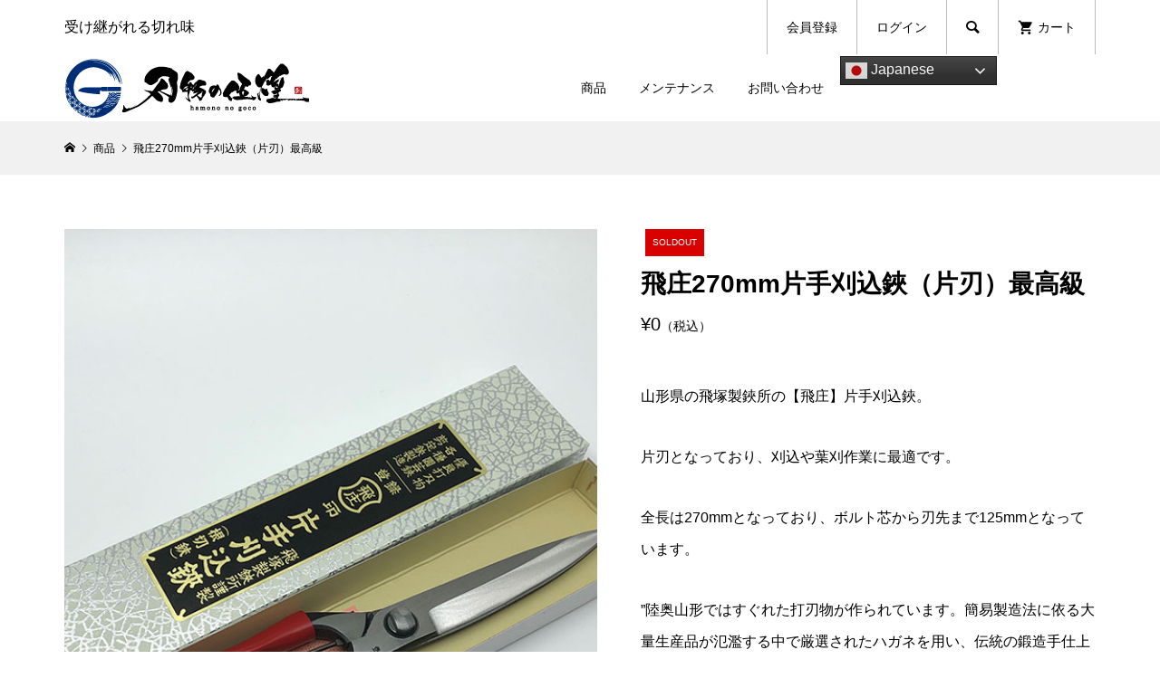

--- FILE ---
content_type: text/html; charset=UTF-8
request_url: https://hamonono-goco.com/ts104300009927/
body_size: 15159
content:
<!DOCTYPE html>
<html dir="ltr" lang="ja" prefix="og: https://ogp.me/ns#">
<head >
<meta charset="UTF-8">
<meta name="description" content="山形県の飛塚製鋏所の【飛庄】片手刈込鋏。片刃となっており、刈込や葉刈作業に最適です。全長は270mmとなっており、ボルト芯から刃先まで125mmとなっています。”陸奥山形ではすぐれた打刃物が作られています。">
<meta name="viewport" content="width=device-width">
<title>飛庄270mm片手刈込鋏（片刃）最高級 | 刃物の伍煌</title>

		<!-- All in One SEO 4.5.2.1 - aioseo.com -->
		<meta name="description" content="山形県の飛塚製鋏所の【飛庄】片手刈込鋏。 片刃となっており、刈込や葉刈作業に最適です。 全長は270mmとなっ" />
		<meta name="robots" content="max-image-preview:large" />
		<link rel="canonical" href="https://hamonono-goco.com/ts104300009927/" />
		<meta name="generator" content="All in One SEO (AIOSEO) 4.5.2.1" />
		<meta property="og:locale" content="ja_JP" />
		<meta property="og:site_name" content="刃物の伍煌" />
		<meta property="og:type" content="article" />
		<meta property="og:title" content="飛庄270mm片手刈込鋏（片刃）最高級 | 刃物の伍煌" />
		<meta property="og:description" content="山形県の飛塚製鋏所の【飛庄】片手刈込鋏。 片刃となっており、刈込や葉刈作業に最適です。 全長は270mmとなっ" />
		<meta property="og:url" content="https://hamonono-goco.com/ts104300009927/" />
		<meta property="fb:app_id" content="161207871569631" />
		<meta property="fb:admins" content="108348240788296" />
		<meta property="og:image" content="https://hamonono-goco.com/wp-content/uploads/2020/10/1092.jpg" />
		<meta property="og:image:secure_url" content="https://hamonono-goco.com/wp-content/uploads/2020/10/1092.jpg" />
		<meta property="og:image:width" content="1028" />
		<meta property="og:image:height" content="768" />
		<meta property="article:tag" content="剪定鋏" />
		<meta property="article:tag" content="飛庄" />
		<meta property="article:tag" content="1052" />
		<meta property="article:tag" content="1053" />
		<meta property="article:tag" content="1054" />
		<meta property="article:tag" content="1055" />
		<meta property="article:tag" content="1056" />
		<meta property="article:published_time" content="2020-10-02T03:46:00+00:00" />
		<meta property="article:modified_time" content="2021-09-21T04:18:42+00:00" />
		<meta name="twitter:card" content="summary_large_image" />
		<meta name="twitter:site" content="@hamononogoco" />
		<meta name="twitter:title" content="飛庄270mm片手刈込鋏（片刃）最高級 | 刃物の伍煌" />
		<meta name="twitter:description" content="山形県の飛塚製鋏所の【飛庄】片手刈込鋏。 片刃となっており、刈込や葉刈作業に最適です。 全長は270mmとなっ" />
		<meta name="twitter:creator" content="@hamononogoco" />
		<meta name="twitter:image" content="https://hamonono-goco.com/wp-content/uploads/2020/10/1092.jpg" />
		<script type="application/ld+json" class="aioseo-schema">
			{"@context":"https:\/\/schema.org","@graph":[{"@type":"Article","@id":"https:\/\/hamonono-goco.com\/ts104300009927\/#article","name":"\u98db\u5e84270mm\u7247\u624b\u5208\u8fbc\u92cf\uff08\u7247\u5203\uff09\u6700\u9ad8\u7d1a | \u5203\u7269\u306e\u4f0d\u714c","headline":"\u98db\u5e84270mm\u7247\u624b\u5208\u8fbc\u92cf\uff08\u7247\u5203\uff09\u6700\u9ad8\u7d1a","author":{"@id":"https:\/\/hamonono-goco.com\/author\/goco\/#author"},"publisher":{"@id":"https:\/\/hamonono-goco.com\/#organization"},"image":{"@type":"ImageObject","url":"https:\/\/hamonono-goco.com\/wp-content\/uploads\/2020\/10\/1092.jpg","width":1028,"height":768},"datePublished":"2020-10-02T03:46:00+09:00","dateModified":"2021-09-21T04:18:42+09:00","inLanguage":"ja","mainEntityOfPage":{"@id":"https:\/\/hamonono-goco.com\/ts104300009927\/#webpage"},"isPartOf":{"@id":"https:\/\/hamonono-goco.com\/ts104300009927\/#webpage"},"articleSection":"\u526a\u5b9a\u92cf, \u98db\u5e84, 1052, 1053, 1054, 1055, 1056"},{"@type":"BreadcrumbList","@id":"https:\/\/hamonono-goco.com\/ts104300009927\/#breadcrumblist","itemListElement":[{"@type":"ListItem","@id":"https:\/\/hamonono-goco.com\/#listItem","position":1,"name":"\u5bb6","item":"https:\/\/hamonono-goco.com\/","nextItem":"https:\/\/hamonono-goco.com\/ts104300009927\/#listItem"},{"@type":"ListItem","@id":"https:\/\/hamonono-goco.com\/ts104300009927\/#listItem","position":2,"name":"\u98db\u5e84270mm\u7247\u624b\u5208\u8fbc\u92cf\uff08\u7247\u5203\uff09\u6700\u9ad8\u7d1a","previousItem":"https:\/\/hamonono-goco.com\/#listItem"}]},{"@type":"Organization","@id":"https:\/\/hamonono-goco.com\/#organization","name":"\u5203\u7269\u306e\u4f0d\u714c","url":"https:\/\/hamonono-goco.com\/","logo":{"@type":"ImageObject","url":"https:\/\/hamonono-goco.com\/wp-content\/uploads\/2020\/05\/\u30b9\u30de\u30db\u30ed\u30b4_\u30d5\u30c3\u30bf\u30fc.png","@id":"https:\/\/hamonono-goco.com\/ts104300009927\/#organizationLogo","width":285,"height":144},"image":{"@id":"https:\/\/hamonono-goco.com\/#organizationLogo"},"sameAs":["https:\/\/twitter.com\/hamononogoco"]},{"@type":"Person","@id":"https:\/\/hamonono-goco.com\/author\/goco\/#author","url":"https:\/\/hamonono-goco.com\/author\/goco\/","name":"\u4f0d\u714c","image":{"@type":"ImageObject","@id":"https:\/\/hamonono-goco.com\/ts104300009927\/#authorImage","url":"https:\/\/hamonono-goco.com\/wp-content\/uploads\/2020\/05\/\u5203\u7269\u306e\u4f0d\u714c_\u30b7\u30f3\u30dc\u30eb\u30de\u30fc\u30af\u6b63\u4e38-96x96.png","width":96,"height":96,"caption":"\u4f0d\u714c"}},{"@type":"WebPage","@id":"https:\/\/hamonono-goco.com\/ts104300009927\/#webpage","url":"https:\/\/hamonono-goco.com\/ts104300009927\/","name":"\u98db\u5e84270mm\u7247\u624b\u5208\u8fbc\u92cf\uff08\u7247\u5203\uff09\u6700\u9ad8\u7d1a | \u5203\u7269\u306e\u4f0d\u714c","description":"\u5c71\u5f62\u770c\u306e\u98db\u585a\u88fd\u92cf\u6240\u306e\u3010\u98db\u5e84\u3011\u7247\u624b\u5208\u8fbc\u92cf\u3002 \u7247\u5203\u3068\u306a\u3063\u3066\u304a\u308a\u3001\u5208\u8fbc\u3084\u8449\u5208\u4f5c\u696d\u306b\u6700\u9069\u3067\u3059\u3002 \u5168\u9577\u306f270mm\u3068\u306a\u3063","inLanguage":"ja","isPartOf":{"@id":"https:\/\/hamonono-goco.com\/#website"},"breadcrumb":{"@id":"https:\/\/hamonono-goco.com\/ts104300009927\/#breadcrumblist"},"author":{"@id":"https:\/\/hamonono-goco.com\/author\/goco\/#author"},"creator":{"@id":"https:\/\/hamonono-goco.com\/author\/goco\/#author"},"image":{"@type":"ImageObject","url":"https:\/\/hamonono-goco.com\/wp-content\/uploads\/2020\/10\/1092.jpg","@id":"https:\/\/hamonono-goco.com\/ts104300009927\/#mainImage","width":1028,"height":768},"primaryImageOfPage":{"@id":"https:\/\/hamonono-goco.com\/ts104300009927\/#mainImage"},"datePublished":"2020-10-02T03:46:00+09:00","dateModified":"2021-09-21T04:18:42+09:00"},{"@type":"WebSite","@id":"https:\/\/hamonono-goco.com\/#website","url":"https:\/\/hamonono-goco.com\/","name":"\u5203\u7269\u306e\u4f0d\u714c","description":"\u53d7\u3051\u7d99\u304c\u308c\u308b\u5207\u308c\u5473","inLanguage":"ja","publisher":{"@id":"https:\/\/hamonono-goco.com\/#organization"}}]}
		</script>
		<!-- All in One SEO -->

<link rel='dns-prefetch' href='//s.w.org' />
<link rel='stylesheet' id='wp-block-library-css'  href='https://hamonono-goco.com/wp-includes/css/dist/block-library/style.min.css?ver=6.0.11' type='text/css' media='all' />
<style id='ce4wp-subscribe-style-inline-css' type='text/css'>
.wp-block-ce4wp-subscribe{max-width:840px;margin:0 auto}.wp-block-ce4wp-subscribe .title{margin-bottom:0}.wp-block-ce4wp-subscribe .subTitle{margin-top:0;font-size:0.8em}.wp-block-ce4wp-subscribe .disclaimer{margin-top:5px;font-size:0.8em}.wp-block-ce4wp-subscribe .disclaimer .disclaimer-label{margin-left:10px}.wp-block-ce4wp-subscribe .inputBlock{width:100%;margin-bottom:10px}.wp-block-ce4wp-subscribe .inputBlock input{width:100%}.wp-block-ce4wp-subscribe .inputBlock label{display:inline-block}.wp-block-ce4wp-subscribe .submit-button{margin-top:25px;display:block}.wp-block-ce4wp-subscribe .required-text{display:inline-block;margin:0;padding:0;margin-left:0.3em}.wp-block-ce4wp-subscribe .onSubmission{height:0;max-width:840px;margin:0 auto}.wp-block-ce4wp-subscribe .firstNameSummary .lastNameSummary{text-transform:capitalize}.wp-block-ce4wp-subscribe .ce4wp-inline-notification{display:flex;flex-direction:row;align-items:center;padding:13px 10px;width:100%;height:40px;border-style:solid;border-color:orange;border-width:1px;border-left-width:4px;border-radius:3px;background:rgba(255,133,15,0.1);flex:none;order:0;flex-grow:1;margin:0px 0px}.wp-block-ce4wp-subscribe .ce4wp-inline-warning-text{font-style:normal;font-weight:normal;font-size:16px;line-height:20px;display:flex;align-items:center;color:#571600;margin-left:9px}.wp-block-ce4wp-subscribe .ce4wp-inline-warning-icon{color:orange}.wp-block-ce4wp-subscribe .ce4wp-inline-warning-arrow{color:#571600;margin-left:auto}.wp-block-ce4wp-subscribe .ce4wp-banner-clickable{cursor:pointer}.ce4wp-link{cursor:pointer}

.no-flex{display:block}.sub-header{margin-bottom:1em}


</style>
<style id='global-styles-inline-css' type='text/css'>
body{--wp--preset--color--black: #000000;--wp--preset--color--cyan-bluish-gray: #abb8c3;--wp--preset--color--white: #ffffff;--wp--preset--color--pale-pink: #f78da7;--wp--preset--color--vivid-red: #cf2e2e;--wp--preset--color--luminous-vivid-orange: #ff6900;--wp--preset--color--luminous-vivid-amber: #fcb900;--wp--preset--color--light-green-cyan: #7bdcb5;--wp--preset--color--vivid-green-cyan: #00d084;--wp--preset--color--pale-cyan-blue: #8ed1fc;--wp--preset--color--vivid-cyan-blue: #0693e3;--wp--preset--color--vivid-purple: #9b51e0;--wp--preset--gradient--vivid-cyan-blue-to-vivid-purple: linear-gradient(135deg,rgba(6,147,227,1) 0%,rgb(155,81,224) 100%);--wp--preset--gradient--light-green-cyan-to-vivid-green-cyan: linear-gradient(135deg,rgb(122,220,180) 0%,rgb(0,208,130) 100%);--wp--preset--gradient--luminous-vivid-amber-to-luminous-vivid-orange: linear-gradient(135deg,rgba(252,185,0,1) 0%,rgba(255,105,0,1) 100%);--wp--preset--gradient--luminous-vivid-orange-to-vivid-red: linear-gradient(135deg,rgba(255,105,0,1) 0%,rgb(207,46,46) 100%);--wp--preset--gradient--very-light-gray-to-cyan-bluish-gray: linear-gradient(135deg,rgb(238,238,238) 0%,rgb(169,184,195) 100%);--wp--preset--gradient--cool-to-warm-spectrum: linear-gradient(135deg,rgb(74,234,220) 0%,rgb(151,120,209) 20%,rgb(207,42,186) 40%,rgb(238,44,130) 60%,rgb(251,105,98) 80%,rgb(254,248,76) 100%);--wp--preset--gradient--blush-light-purple: linear-gradient(135deg,rgb(255,206,236) 0%,rgb(152,150,240) 100%);--wp--preset--gradient--blush-bordeaux: linear-gradient(135deg,rgb(254,205,165) 0%,rgb(254,45,45) 50%,rgb(107,0,62) 100%);--wp--preset--gradient--luminous-dusk: linear-gradient(135deg,rgb(255,203,112) 0%,rgb(199,81,192) 50%,rgb(65,88,208) 100%);--wp--preset--gradient--pale-ocean: linear-gradient(135deg,rgb(255,245,203) 0%,rgb(182,227,212) 50%,rgb(51,167,181) 100%);--wp--preset--gradient--electric-grass: linear-gradient(135deg,rgb(202,248,128) 0%,rgb(113,206,126) 100%);--wp--preset--gradient--midnight: linear-gradient(135deg,rgb(2,3,129) 0%,rgb(40,116,252) 100%);--wp--preset--duotone--dark-grayscale: url('#wp-duotone-dark-grayscale');--wp--preset--duotone--grayscale: url('#wp-duotone-grayscale');--wp--preset--duotone--purple-yellow: url('#wp-duotone-purple-yellow');--wp--preset--duotone--blue-red: url('#wp-duotone-blue-red');--wp--preset--duotone--midnight: url('#wp-duotone-midnight');--wp--preset--duotone--magenta-yellow: url('#wp-duotone-magenta-yellow');--wp--preset--duotone--purple-green: url('#wp-duotone-purple-green');--wp--preset--duotone--blue-orange: url('#wp-duotone-blue-orange');--wp--preset--font-size--small: 13px;--wp--preset--font-size--medium: 20px;--wp--preset--font-size--large: 36px;--wp--preset--font-size--x-large: 42px;}.has-black-color{color: var(--wp--preset--color--black) !important;}.has-cyan-bluish-gray-color{color: var(--wp--preset--color--cyan-bluish-gray) !important;}.has-white-color{color: var(--wp--preset--color--white) !important;}.has-pale-pink-color{color: var(--wp--preset--color--pale-pink) !important;}.has-vivid-red-color{color: var(--wp--preset--color--vivid-red) !important;}.has-luminous-vivid-orange-color{color: var(--wp--preset--color--luminous-vivid-orange) !important;}.has-luminous-vivid-amber-color{color: var(--wp--preset--color--luminous-vivid-amber) !important;}.has-light-green-cyan-color{color: var(--wp--preset--color--light-green-cyan) !important;}.has-vivid-green-cyan-color{color: var(--wp--preset--color--vivid-green-cyan) !important;}.has-pale-cyan-blue-color{color: var(--wp--preset--color--pale-cyan-blue) !important;}.has-vivid-cyan-blue-color{color: var(--wp--preset--color--vivid-cyan-blue) !important;}.has-vivid-purple-color{color: var(--wp--preset--color--vivid-purple) !important;}.has-black-background-color{background-color: var(--wp--preset--color--black) !important;}.has-cyan-bluish-gray-background-color{background-color: var(--wp--preset--color--cyan-bluish-gray) !important;}.has-white-background-color{background-color: var(--wp--preset--color--white) !important;}.has-pale-pink-background-color{background-color: var(--wp--preset--color--pale-pink) !important;}.has-vivid-red-background-color{background-color: var(--wp--preset--color--vivid-red) !important;}.has-luminous-vivid-orange-background-color{background-color: var(--wp--preset--color--luminous-vivid-orange) !important;}.has-luminous-vivid-amber-background-color{background-color: var(--wp--preset--color--luminous-vivid-amber) !important;}.has-light-green-cyan-background-color{background-color: var(--wp--preset--color--light-green-cyan) !important;}.has-vivid-green-cyan-background-color{background-color: var(--wp--preset--color--vivid-green-cyan) !important;}.has-pale-cyan-blue-background-color{background-color: var(--wp--preset--color--pale-cyan-blue) !important;}.has-vivid-cyan-blue-background-color{background-color: var(--wp--preset--color--vivid-cyan-blue) !important;}.has-vivid-purple-background-color{background-color: var(--wp--preset--color--vivid-purple) !important;}.has-black-border-color{border-color: var(--wp--preset--color--black) !important;}.has-cyan-bluish-gray-border-color{border-color: var(--wp--preset--color--cyan-bluish-gray) !important;}.has-white-border-color{border-color: var(--wp--preset--color--white) !important;}.has-pale-pink-border-color{border-color: var(--wp--preset--color--pale-pink) !important;}.has-vivid-red-border-color{border-color: var(--wp--preset--color--vivid-red) !important;}.has-luminous-vivid-orange-border-color{border-color: var(--wp--preset--color--luminous-vivid-orange) !important;}.has-luminous-vivid-amber-border-color{border-color: var(--wp--preset--color--luminous-vivid-amber) !important;}.has-light-green-cyan-border-color{border-color: var(--wp--preset--color--light-green-cyan) !important;}.has-vivid-green-cyan-border-color{border-color: var(--wp--preset--color--vivid-green-cyan) !important;}.has-pale-cyan-blue-border-color{border-color: var(--wp--preset--color--pale-cyan-blue) !important;}.has-vivid-cyan-blue-border-color{border-color: var(--wp--preset--color--vivid-cyan-blue) !important;}.has-vivid-purple-border-color{border-color: var(--wp--preset--color--vivid-purple) !important;}.has-vivid-cyan-blue-to-vivid-purple-gradient-background{background: var(--wp--preset--gradient--vivid-cyan-blue-to-vivid-purple) !important;}.has-light-green-cyan-to-vivid-green-cyan-gradient-background{background: var(--wp--preset--gradient--light-green-cyan-to-vivid-green-cyan) !important;}.has-luminous-vivid-amber-to-luminous-vivid-orange-gradient-background{background: var(--wp--preset--gradient--luminous-vivid-amber-to-luminous-vivid-orange) !important;}.has-luminous-vivid-orange-to-vivid-red-gradient-background{background: var(--wp--preset--gradient--luminous-vivid-orange-to-vivid-red) !important;}.has-very-light-gray-to-cyan-bluish-gray-gradient-background{background: var(--wp--preset--gradient--very-light-gray-to-cyan-bluish-gray) !important;}.has-cool-to-warm-spectrum-gradient-background{background: var(--wp--preset--gradient--cool-to-warm-spectrum) !important;}.has-blush-light-purple-gradient-background{background: var(--wp--preset--gradient--blush-light-purple) !important;}.has-blush-bordeaux-gradient-background{background: var(--wp--preset--gradient--blush-bordeaux) !important;}.has-luminous-dusk-gradient-background{background: var(--wp--preset--gradient--luminous-dusk) !important;}.has-pale-ocean-gradient-background{background: var(--wp--preset--gradient--pale-ocean) !important;}.has-electric-grass-gradient-background{background: var(--wp--preset--gradient--electric-grass) !important;}.has-midnight-gradient-background{background: var(--wp--preset--gradient--midnight) !important;}.has-small-font-size{font-size: var(--wp--preset--font-size--small) !important;}.has-medium-font-size{font-size: var(--wp--preset--font-size--medium) !important;}.has-large-font-size{font-size: var(--wp--preset--font-size--large) !important;}.has-x-large-font-size{font-size: var(--wp--preset--font-size--x-large) !important;}
</style>
<link rel='stylesheet' id='contact-form-7-css'  href='https://hamonono-goco.com/wp-content/plugins/contact-form-7/includes/css/styles.css?ver=5.7.7' type='text/css' media='all' />
<link rel='stylesheet' id='parent-style-css'  href='https://hamonono-goco.com/wp-content/themes/glamour_tcd073/style.css?ver=6.0.11' type='text/css' media='all' />
<link rel='stylesheet' id='child-style-css'  href='https://hamonono-goco.com/wp-content/themes/glamour_tcd073_child/style.css?ver=1.0.1' type='text/css' media='all' />
<link rel='stylesheet' id='glamour-style-css'  href='https://hamonono-goco.com/wp-content/themes/glamour_tcd073_child/style.css?ver=1.0.0' type='text/css' media='all' />
<link rel='stylesheet' id='glamour-slick-css'  href='https://hamonono-goco.com/wp-content/themes/glamour_tcd073/css/slick.min.css?ver=1.0.0' type='text/css' media='all' />
<link rel='stylesheet' id='glamour-perfect-scrollbar-css'  href='https://hamonono-goco.com/wp-content/themes/glamour_tcd073/css/perfect-scrollbar.css?ver=6.0.11' type='text/css' media='all' />
<link rel='stylesheet' id='usces_default_css-css'  href='https://hamonono-goco.com/wp-content/plugins/usc-e-shop/css/usces_default.css?ver=2.8.1.2209271' type='text/css' media='all' />
<link rel='stylesheet' id='dashicons-css'  href='https://hamonono-goco.com/wp-includes/css/dashicons.min.css?ver=6.0.11' type='text/css' media='all' />
<script type='text/javascript' src='https://hamonono-goco.com/wp-includes/js/jquery/jquery.min.js?ver=3.6.0' id='jquery-core-js'></script>
<script type='text/javascript' src='https://hamonono-goco.com/wp-includes/js/jquery/jquery-migrate.min.js?ver=3.3.2' id='jquery-migrate-js'></script>
<link rel="https://api.w.org/" href="https://hamonono-goco.com/wp-json/" /><link rel="alternate" type="application/json" href="https://hamonono-goco.com/wp-json/wp/v2/posts/1615" /><link rel="EditURI" type="application/rsd+xml" title="RSD" href="https://hamonono-goco.com/xmlrpc.php?rsd" />
<link rel="wlwmanifest" type="application/wlwmanifest+xml" href="https://hamonono-goco.com/wp-includes/wlwmanifest.xml" /> 
<meta name="generator" content="WordPress 6.0.11" />
<link rel='shortlink' href='https://hamonono-goco.com/?p=1615' />
<link rel="alternate" type="application/json+oembed" href="https://hamonono-goco.com/wp-json/oembed/1.0/embed?url=https%3A%2F%2Fhamonono-goco.com%2Fts104300009927%2F" />
<link rel="alternate" type="text/xml+oembed" href="https://hamonono-goco.com/wp-json/oembed/1.0/embed?url=https%3A%2F%2Fhamonono-goco.com%2Fts104300009927%2F&#038;format=xml" />

<meta property="og:title" content="">
<meta property="og:type" content="product">
<meta property="og:description" content="飛庄270mm片手刈込鋏（片刃）最高級">
<meta property="og:url" content="https://hamonono-goco.com/ts104300009927/">
<meta property="og:image" content="">
<meta property="og:site_name" content="刃物の伍煌">    
    <script type="text/javascript">
        var ajaxurl = 'https://hamonono-goco.com/wp-admin/admin-ajax.php';
    </script>
<link rel="shortcut icon" href="https://hamonono-goco.com/wp-content/uploads/2020/06/icon.ico">
<style>
.p-author-list__archive-link { color: #002e76; }
.p-button, .p-pagetop a, .widget_welcart_login input#member_loginw, .widget_welcart_login input#member_login { background-color: #002e76; }
 .p-page-links a:hover, .p-page-links > span, .p-pager__item .current, .p-pager__item a:hover, .p-item-archive__sub-categories__item.is-active a, .p-item-archive__sub-categories__item a:hover { background-color: #002e76; border-color: #002e76; }
.p-author-list__archive-link:hover { color: #000000; }
.p-button:hover, .p-pagetop a:hover, .widget_welcart_login input#member_loginw:hover, .widget_welcart_login input#member_login:hover { background-color: #000000; }
.p-body a { color: #002e76; }
.p-body a:hover { color: #cccccc; }
body, input, textarea { font-family: "Segoe UI", Verdana, "游ゴシック", YuGothic, "Hiragino Kaku Gothic ProN", Meiryo, sans-serif; }
.p-logo, .p-entry__title, .p-headline, .p-page-header__title, .p-page-header__subtitle, .p-page-header__image-title, .p-page-header__image-subtitle, .p-header-content__catch, .p-cb__item-headline, .p-cb__item-subheadline {
font-family: "Segoe UI", Verdana, "游ゴシック", YuGothic, "Hiragino Kaku Gothic ProN", Meiryo, sans-serif;
}
.p-hover-effect--type1:hover .p-hover-effect__image { -webkit-transform: scale(1.2); -moz-transform: scale(1.2); -ms-transform: scale(1.2); transform: scale(1.2); }
.p-hover-effect--type2 .p-hover-effect__image { -webkit-transform: scale(1.2); -moz-transform: scale(1.2); -ms-transform: scale(1.2); transform: scale(1.2); }
.p-hover-effect--type3 .p-hover-effect__image { -webkit-transform: scale(1.2) translate3d(-8px, 0, 0); -moz-transform: scale(1.2) translate3d(-8px, 0, 0); -ms-transform: scale(1.2) translate3d(-8px, 0, 0); transform: scale(1.2) translate3d(-8px, 0, 0); }
.p-hover-effect--type3:hover .p-hover-effect__image { -webkit-transform: scale(1.2) translate3d(8px, 0, 0); -moz-transform: scale(1.2) translate3d(8px, 0, 0); -ms-transform: scale(1.2) translate3d(8px, 0, 0); transform: scale(1.2) translate3d(8px, 0, 0); }
.p-hover-effect--type3:hover .p-hover-effect__bg, .p-hover-effect--type3.p-hover-effect__bg:hover { background: #000000; }
.p-hover-effect--type3:hover .p-hover-effect__image { opacity: 0.5 }
.p-hover-effect--type4.p-hover-effect__bg:hover, .p-hover-effect--type4:hover .p-hover-effect__bg { background: #000000; }
.p-hover-effect--type4:hover .p-hover-effect__image { opacity: 0.5; }
.p-entry__title { color: #000000; font-size: 28px; }
.p-entry__body { color: #000000; font-size: 16px; }
.p-entry__header.has-image .p-entry__header-contents { background: -webkit-linear-gradient(top, rgba(0, 0, 0,0) 0%,rgba(0, 0, 0, 0.66) 100%); background: -moz-linear-gradient(top, rgba(0, 0, 0, 0) 0%, rgba(0, 0, 0, 0.66) 100%); background: linear-gradient(to bottom, rgba(0, 0, 0, 0) 0%,rgba(0, 0, 0, 0.66) 100%); }
.p-entry__header.has-image .p-entry__title, .p-entry__header.has-image .p-entry__header-meta, .p-entry__header.has-image .p-entry__header-meta a { color: #ffffff; }
.p-header__welcart-cart__badge { background-color: #ff004b; color: #ffffff; }
.p-entry-item__title { color: #000000; font-size: 28px; }
.p-entry-item__body, p-wc__body { color: #000000; font-size: 16px; }
.p-price { color: #000000; }
.p-entry-item__price { font-size: 20px; }
.p-recommend-item__headline { font-size: 36px; }
.p-recentry-viewed-item__headline { font-size: 26px; }
.p-entry-item__related-headline { font-size: 26px; }
.p-feature-archive__item-thumbnail::after { background-color: rgba(0, 0, 0, 0.2); }
.p-entry-feature__title { color: #000000; font-size: 32px; }
.p-entry-feature__body { color: #000000; font-size: 16px; }
.p-entry-news__title { color: #000000; font-size: 28px; }
.p-entry-news__body { color: #000000; font-size: 16px; }
.p-entry-news__header.has-image .p-entry__header-contents { background: -webkit-linear-gradient(top, rgba(0, 0, 0, 0) 0%,rgba(0, 0, 0, 0.66) 100%); background: -moz-linear-gradient(top, rgba(0, 0, 0, 0) 0%, rgba(0, 0, 0, 0.66) 100%); background: linear-gradient(to bottom, rgba(0, 0, 0, 0) 0%,rgba(0, 0, 0, 0.66) 100%); }
.p-entry-news__header.has-image .p-entry__title, .p-entry-news__header.has-image .p-entry__header-meta, .p-entry-news__header.has-image .p-entry__header-meta a { color: #ffffff; }
.p-header__logo--text { font-size: 36px; }
.p-megamenu01 { background-color: #000000; }
.p-megamenu01__list-item a { color: #ffffff; }
.p-megamenu01__list-item.is-active > a { color: #ff004b; }
.p-megamenu02 { background-color: #000000; }
.p-megamenu02__list-item > a { color: #aaaaaa; }
.p-megamenu02__list-item > a:hover { color: #999999; }
.p-megamenu02__submenu-item a { color: #ffffff; }
.p-megamenu02__submenu-item a:hover { color: #999999; }
.p-megamenu-a { background-color: #000000; }
.p-megamenu-b { background-color: #000000; }
.p-footer-blog__item-thumbnail::after { background-color: rgba(0, 0, 0, 0.2); }
.p-footer-nav__area { background-color: #ffffff; }
.p-footer-nav__headline { color: #000000; }
.p-footer-nav, .p-footer-nav a { color: #000000; }
.p-footer-nav a:hover { color: #1e73be; }
.p-footer__logo--text { font-size: 36px; }
.p-copyright { background-color: #000000; color: #ffffff; }
@media (min-width: 992px) {
	.p-header__upper { background-color: #ffffff; }
	.p-header__upper, .p-header__upper a, .p-header__upper-nav li a { color: #000000; }
	.p-header__upper a:hover, .p-header__upper button:hover { color: #999999; }
	.p-header__upper-nav, .p-header__upper-nav li { border-color: #bcbcbc; }
	.p-header__lower { background-color: #ffffff; }
	.p-header__lower-inner, .p-header__lower-inner a, .p-global-nav > li > a { color: #000000; }
	.p-header__lower-inner a:hover, .p-header__lower-inner button:hover, .p-global-nav > li > a:hover, .p-global-nav > li.current-menu-item > a { color: #999999; }
	.l-header__fix .is-header-fixed .p-header__upper { background-color: rgba(0, 0, 0, 0.8); }
	.l-header__fix .is-header-fixed .p-header__upper, .l-header__fix--mobile .is-header-fixed .p-header__upper a { color: #ffffff; }
	.l-header__fix .is-header-fixed .p-header__upper a:hover, .l-header__fix--mobile .is-header-fixed .p-header__upper button:hover { color: #999999; }
	.l-header__fix .is-header-fixed .p-header__upper-nav, .l-header__fix--mobile .is-header-fixed .p-header__upper-nav li { border-color: #4d4d4d; }
	.l-header__fix .is-header-fixed .p-header__lower { background-color: rgba(0, 0, 0, 0.8); }
	.l-header__fix .is-header-fixed .p-header__lower-inner, .l-header__fix--mobile .is-header-fixed .p-header__lower-inner a { color: #ffffff; }
	.l-header__fix .is-header-fixed .p-header__lower-inner a:hover, .l-header__fix--mobile .is-header-fixed .p-header__lower-inner button:hover, .l-header__fix .is-header-fixed .p-global-nav > li:hover > a, .l-header__fix .is-header-fixed .p-global-nav > li.current-menu-item > a { color: #999999; }
	.p-global-nav .sub-menu a { background-color: #000000; color: #ffffff !important; }
	.p-global-nav .sub-menu a:hover, .p-global-nav .sub-menu .current-menu-item > a { background-color: #00a1f2; color: #ffffff !important; }
}
@media (max-width: 991px) {
	.p-header__upper { background-color: #000000; }
	.p-header__upper, .p-header__upper a { color: #ffffff; }
	.p-header__upper a:hover, .p-header__upper button:hover { color: #999999; }
	.p-header__upper-nav, .p-header__upper-nav li { border-color: #4d4d4d; }
	.p-header__lower { background-color: #ffffff; }
	.p-header__lower-inner, .p-header__lower-inner a { color: #000000; }
	.p-header__lower-inner a:hover, .p-header__lower-inner button:hover { color: #999999; }
	.l-header__fix .is-header-fixed .p-header__upper, .p-header__upper-search__form { background-color: rgba(0, 0, 0, 0.8); }
	.l-header__fix .is-header-fixed .p-header__upper, .l-header__fix--mobile .is-header-fixed .p-header__upper a { color: #ffffff; }
	.l-header__fix .is-header-fixed .p-header__upper a:hover, .l-header__fix--mobile .is-header-fixed .p-header__upper button:hover { color: #999999; }
	.l-header__fix .is-header-fixed .p-header__upper-nav, .l-header__fix--mobile .is-header-fixed .p-header__upper-nav li { border-color: #4d4d4d; }
	.l-header__fix--mobile .is-header-fixed .p-header__lower { background-color: rgba(255, 255, 255, 0.8); }
	.l-header__fix--mobile .is-header-fixed .p-header__lower-inner, .l-header__fix--mobile .is-header-fixed .p-header__lower-inner a { color: #000000; }
	.l-header__fix--mobile .is-header-fixed .p-header__lower-inner a:hover, .l-header__fix--mobile .is-header-fixed .p-header__lower-inner button:hover { color: #999999; }
	.p-header__logo--text { font-size: 30px; }
	.p-footer__logo--text { font-size: 30px; }
	.p-drawer__contents { background-color: #000000; }
	.p-drawer__contents .ps__thumb-y { background-color: #666666; }
	.p-drawer__menu a, .p-drawer__menu > li > a { background-color: #222222; color: #ffffff !important; }
	.p-drawer__menu a, .p-drawer__menu > li > a { background-color: #222222; color: #ffffff !important; }
	.p-drawer__menu a:hover, .p-drawer__menu > li > a:hover { background-color: #222222; color: #ff004b !important; }
	.p-drawer__menu .sub-menu a { background-color: #333333; color: #ffffff !important; }
	.p-drawer__menu .sub-menu a:hover { background-color: #333333; color: #ff004b !important; }
	.p-entry__title { font-size: 20px; }
	.p-entry__body { font-size: 14px; }
	.p-entry-item__title { font-size: 20px; }
	.p-entry-item__body { font-size: 14px; }
	.p-entry-item__price { font-size: 16px; }
	.p-recommend-item__headline { font-size: 26px; }
	.p-recentry-viewed-item__headline { font-size: 20px; }
	.p-entry-item__related-headline { font-size: 20px; }
	.p-entry-feature__title { font-size: 18px; }
	.p-entry-feature__body { font-size: 14px; }
	.p-entry-news__title { font-size: 20px; }
	.p-entry-news__body { font-size: 14px; }
}
</style>
<link rel="shortcut icon" href="https://hamonono-goco.com/wp-content/uploads/2020/06/icon.ico">
<link rel="apple-touch-icon" href="https://hamonono-goco.com/wp-content/uploads/2020/06/apple-touch-icon.ico" sizes="180x180">
<!-- Twitter universal website tag code -->
<script>
!function(e,t,n,s,u,a){e.twq||(s=e.twq=function(){s.exe?s.exe.apply(s,arguments):s.queue.push(arguments);
},s.version='1.1',s.queue=[],u=t.createElement(n),u.async=!0,u.src='//static.ads-twitter.com/uwt.js',
a=t.getElementsByTagName(n)[0],a.parentNode.insertBefore(u,a))}(window,document,'script');
// Insert Twitter Pixel ID and Standard Event data below
twq('init','o46f2');
twq('track','PageView');
</script>
<!-- End Twitter universal website tag code -->
</head>
<body class="post-template-default single single-post postid-1615 single-format-standard single-item l-header--type1 l-header--type1--mobile">
<header id="js-header" class="l-header">
	<div class="l-header__bar l-header__bar--mobile">
		<div class="p-header__upper">
			<div class="p-header__upper-inner l-inner">
				<div class="p-header-description">受け継がれる切れ味</div>
				<ul class="p-header__upper-nav">
					<li class="u-hidden-sm"><a href="https://hamonono-goco.com/usces-member/?usces_page=newmember">会員登録</a></li>
					<li class="u-hidden-sm"><a href="https://hamonono-goco.com/usces-member/?usces_page=login">ログイン</a></li>
					<li class="p-header__upper-search">
						<div class="p-header__upper-search__form">
							<form role="search" method="get" action="https://hamonono-goco.com/">
								<input class="p-header__upper-search__input" name="s" type="text" value="">
								<button class="p-header__upper-search__submit c-icon-button">&#xe915;</button>
							</form>
						</div>
						<button id="js-header__search" class="p-header__upper-search__button c-icon-button">&#xe915;</button>
					</li>
					<li class="p-header__welcart-cart"><a id="js-header-cart" href="https://hamonono-goco.com/usces-cart/"><span class="p-header__welcart-cart__label">カート</span><span class="p-header__welcart-cart__badge"></span></a></li>
				</ul>
				<div class="p-header-view-cart" id="js-header-view-cart">
					<p class="p-wc-empty_cart">只今、カートに商品はございません。</p>
				</div>
			</div>
		</div>
		<div class="p-header__lower">
			<div class="p-header__lower-inner l-inner no-social-nav">
				<div class="p-logo p-header__logo">
					<a href="https://hamonono-goco.com/"><img src="https://hamonono-goco.com/wp-content/uploads/2020/05/刃物の伍煌_スマホロゴ-1.png" alt="刃物の伍煌"></a>
				</div>
				<div class="p-logo p-header__logo--mobile">
					<a href="https://hamonono-goco.com/"><img src="https://hamonono-goco.com/wp-content/uploads/2020/05/刃物の伍煌_スマホロゴ-1.png" alt="刃物の伍煌"></a>
				</div>
				<div id="js-drawer" class="p-drawer">
					<div class="p-drawer__contents">
<nav class="p-global-nav__container"><ul id="js-global-nav" class="p-global-nav p-drawer__menu"><li id="menu-item-25" class="menu-item menu-item-type-custom menu-item-object-custom menu-item-has-children menu-item-25"><a href="#" data-megamenu="js-megamenu25">商品<span class="p-global-nav__toggle"></span></a>
<ul class="sub-menu">
	<li id="menu-item-535" class="menu-item menu-item-type-taxonomy menu-item-object-category current-post-ancestor menu-item-has-children menu-item-535"><a href="https://hamonono-goco.com/category/item/itemgenre/typeof/">種類で探す<span class="p-global-nav__toggle"></span></a>
	<ul class="sub-menu">
		<li id="menu-item-529" class="menu-item menu-item-type-taxonomy menu-item-object-category menu-item-529"><a href="https://hamonono-goco.com/category/item/itemgenre/typeof/pettyknife/">ペティナイフ<span class="p-global-nav__toggle"></span></a></li>
		<li id="menu-item-530" class="menu-item menu-item-type-taxonomy menu-item-object-category menu-item-530"><a href="https://hamonono-goco.com/category/item/itemgenre/typeof/santoku/">三徳包丁<span class="p-global-nav__toggle"></span></a></li>
		<li id="menu-item-531" class="menu-item menu-item-type-taxonomy menu-item-object-category menu-item-531"><a href="https://hamonono-goco.com/category/item/itemgenre/typeof/knife/">出刃包丁<span class="p-global-nav__toggle"></span></a></li>
		<li id="menu-item-532" class="menu-item menu-item-type-taxonomy menu-item-object-category menu-item-532"><a href="https://hamonono-goco.com/category/item/itemgenre/typeof/willowknife/">刺身（柳刃）包丁<span class="p-global-nav__toggle"></span></a></li>
		<li id="menu-item-533" class="menu-item menu-item-type-taxonomy menu-item-object-category menu-item-533"><a href="https://hamonono-goco.com/category/item/itemgenre/typeof/beefsword/">牛刀<span class="p-global-nav__toggle"></span></a></li>
		<li id="menu-item-895" class="menu-item menu-item-type-taxonomy menu-item-object-category menu-item-895"><a href="https://hamonono-goco.com/category/item/itemgenre/typeof/cutting-knife/">切付包丁<span class="p-global-nav__toggle"></span></a></li>
		<li id="menu-item-534" class="menu-item menu-item-type-taxonomy menu-item-object-category menu-item-534"><a href="https://hamonono-goco.com/category/item/itemgenre/typeof/nagiri/">菜切包丁<span class="p-global-nav__toggle"></span></a></li>
		<li id="menu-item-1485" class="menu-item menu-item-type-taxonomy menu-item-object-category menu-item-1485"><a href="https://hamonono-goco.com/category/item/itemgenre/typeof/carvingknife/">カービングナイフ<span class="p-global-nav__toggle"></span></a></li>
		<li id="menu-item-1597" class="menu-item menu-item-type-taxonomy menu-item-object-category menu-item-1597"><a href="https://hamonono-goco.com/category/item/itemgenre/typeof/breadknife/">パン切り包丁<span class="p-global-nav__toggle"></span></a></li>
		<li id="menu-item-1352" class="menu-item menu-item-type-taxonomy menu-item-object-category menu-item-1352"><a href="https://hamonono-goco.com/category/item/itemgenre/typeof/buckwheat/">そば切り包丁<span class="p-global-nav__toggle"></span></a></li>
		<li id="menu-item-1204" class="menu-item menu-item-type-taxonomy menu-item-object-category current-post-ancestor current-menu-parent current-post-parent menu-item-1204"><a href="https://hamonono-goco.com/category/item/itemgenre/typeof/sentei/">剪定鋏<span class="p-global-nav__toggle"></span></a></li>
		<li id="menu-item-1412" class="menu-item menu-item-type-taxonomy menu-item-object-category menu-item-1412"><a href="https://hamonono-goco.com/category/item/itemgenre/typeof/uekihasami/">植木鋏<span class="p-global-nav__toggle"></span></a></li>
		<li id="menu-item-1413" class="menu-item menu-item-type-taxonomy menu-item-object-category menu-item-1413"><a href="https://hamonono-goco.com/category/item/itemgenre/typeof/mekiri/">芽切鋏<span class="p-global-nav__toggle"></span></a></li>
		<li id="menu-item-1835" class="menu-item menu-item-type-taxonomy menu-item-object-category menu-item-1835"><a href="https://hamonono-goco.com/category/item/itemgenre/typeof/childrenbowl/">子供茶碗<span class="p-global-nav__toggle"></span></a></li>
	</ul>
</li>
	<li id="menu-item-826" class="menu-item menu-item-type-taxonomy menu-item-object-category current-post-ancestor menu-item-has-children menu-item-826"><a href="https://hamonono-goco.com/category/item/itemgenre/maker/">メーカー一覧<span class="p-global-nav__toggle"></span></a>
	<ul class="sub-menu">
		<li id="menu-item-827" class="menu-item menu-item-type-taxonomy menu-item-object-category menu-item-827"><a href="https://hamonono-goco.com/category/item/itemgenre/maker/sensuke/">仙助<span class="p-global-nav__toggle"></span></a></li>
		<li id="menu-item-828" class="menu-item menu-item-type-taxonomy menu-item-object-category menu-item-828"><a href="https://hamonono-goco.com/category/item/itemgenre/maker/sajitakeshi/">佐治武士<span class="p-global-nav__toggle"></span></a></li>
		<li id="menu-item-947" class="menu-item menu-item-type-taxonomy menu-item-object-category menu-item-947"><a href="https://hamonono-goco.com/category/item/itemgenre/maker/sekikanetugu/">関兼次<span class="p-global-nav__toggle"></span></a></li>
		<li id="menu-item-946" class="menu-item menu-item-type-taxonomy menu-item-object-category menu-item-946"><a href="https://hamonono-goco.com/category/item/itemgenre/maker/sumikama/">SUMIKAMA<span class="p-global-nav__toggle"></span></a></li>
		<li id="menu-item-1611" class="menu-item menu-item-type-taxonomy menu-item-object-category menu-item-1611"><a href="https://hamonono-goco.com/category/item/itemgenre/maker/sakaitakayuki/">堺孝行<span class="p-global-nav__toggle"></span></a></li>
		<li id="menu-item-991" class="menu-item menu-item-type-taxonomy menu-item-object-category menu-item-991"><a href="https://hamonono-goco.com/category/item/itemgenre/maker/sakon/">SAKON+<span class="p-global-nav__toggle"></span></a></li>
		<li id="menu-item-1205" class="menu-item menu-item-type-taxonomy menu-item-object-category current-post-ancestor current-menu-parent current-post-parent menu-item-1205"><a href="https://hamonono-goco.com/category/item/itemgenre/maker/tobisyo/">飛庄<span class="p-global-nav__toggle"></span></a></li>
		<li id="menu-item-1411" class="menu-item menu-item-type-taxonomy menu-item-object-category menu-item-1411"><a href="https://hamonono-goco.com/category/item/itemgenre/maker/hidehisa/">秀久<span class="p-global-nav__toggle"></span></a></li>
		<li id="menu-item-1836" class="menu-item menu-item-type-taxonomy menu-item-object-category menu-item-1836"><a href="https://hamonono-goco.com/category/item/itemgenre/maker/unilaque/">unilaque.<span class="p-global-nav__toggle"></span></a></li>
	</ul>
</li>
</ul>
</li>
<li id="menu-item-972" class="menu-item menu-item-type-custom menu-item-object-custom menu-item-has-children menu-item-972"><a href="https://hamonono-goco.com/news/maintenance/">メンテナンス<span class="p-global-nav__toggle"></span></a>
<ul class="sub-menu">
	<li id="menu-item-973" class="menu-item menu-item-type-custom menu-item-object-custom menu-item-973"><a href="https://hamonono-goco.com/news/maintenance/">メンテナンスサービス<span class="p-global-nav__toggle"></span></a></li>
</ul>
</li>
<li id="menu-item-35" class="menu-item menu-item-type-custom menu-item-object-custom menu-item-35"><a href="https://hamonono-goco.com/contact/">お問い合わせ<span class="p-global-nav__toggle"></span></a></li>
<li style="position:relative;" class="menu-item menu-item-gtranslate"><div style="position:absolute;white-space:nowrap;" id="gtranslate_menu_wrapper_60582"></div></li></ul></nav>					<ul class="p-drawer__membermenu p-drawer__menu">
						<li><a href="https://hamonono-goco.com/usces-member/?usces_page=newmember">会員登録</a></li>
						<li><a href="https://hamonono-goco.com/usces-member/?usces_page=login">ログイン</a></li>
					</ul>
					</div>
					<div class="p-drawer-overlay"></div>
				</div>
				<button id="js-menu-button" class="p-menu-button c-icon-button">&#xf0c9;</button>
			</div>
			<div id="js-megamenu25" class="p-megamenu p-megamenu02">
				<ul class="p-megamenu02__list l-inner">
					<li class="p-megamenu02__list-item">
						<a href="https://hamonono-goco.com/category/item/itemgenre/typeof/">種類で探す</a>
						<ul class="p-megamenu02__submenu">
							<li class="p-megamenu02__submenu-item">
								<a class="p-hover-effect--type1" href="https://hamonono-goco.com/category/item/itemgenre/typeof/pettyknife/">
									<div class="p-megamenu02__submenu-item__thumbnail p-hover-effect__bg">
										<div class="p-megamenu02__submenu-item__thumbnail-image p-hover-effect__image" style="background-image: url(https://hamonono-goco.com/wp-content/uploads/2020/03/ペティナイフ_メガメニュー.png);"></div>
									</div>
									<span class="p-megamenu02__submenu-item__name">ペティナイフ</span>
								</a>
							</li>
							<li class="p-megamenu02__submenu-item">
								<a class="p-hover-effect--type1" href="https://hamonono-goco.com/category/item/itemgenre/typeof/santoku/">
									<div class="p-megamenu02__submenu-item__thumbnail p-hover-effect__bg">
										<div class="p-megamenu02__submenu-item__thumbnail-image p-hover-effect__image" style="background-image: url(https://hamonono-goco.com/wp-content/uploads/2020/03/三徳包丁_メガメニュー.png);"></div>
									</div>
									<span class="p-megamenu02__submenu-item__name">三徳包丁</span>
								</a>
							</li>
							<li class="p-megamenu02__submenu-item">
								<a class="p-hover-effect--type1" href="https://hamonono-goco.com/category/item/itemgenre/typeof/knife/">
									<div class="p-megamenu02__submenu-item__thumbnail p-hover-effect__bg">
										<div class="p-megamenu02__submenu-item__thumbnail-image p-hover-effect__image" style="background-image: url(https://hamonono-goco.com/wp-content/uploads/2020/03/出刃包丁_メガメニュー.png);"></div>
									</div>
									<span class="p-megamenu02__submenu-item__name">出刃包丁</span>
								</a>
							</li>
							<li class="p-megamenu02__submenu-item">
								<a class="p-hover-effect--type1" href="https://hamonono-goco.com/category/item/itemgenre/typeof/willowknife/">
									<div class="p-megamenu02__submenu-item__thumbnail p-hover-effect__bg">
										<div class="p-megamenu02__submenu-item__thumbnail-image p-hover-effect__image" style="background-image: url(https://hamonono-goco.com/wp-content/uploads/2020/03/柳刃包丁_メガメニュー.png);"></div>
									</div>
									<span class="p-megamenu02__submenu-item__name">刺身（柳刃）包丁</span>
								</a>
							</li>
							<li class="p-megamenu02__submenu-item">
								<a class="p-hover-effect--type1" href="https://hamonono-goco.com/category/item/itemgenre/typeof/beefsword/">
									<div class="p-megamenu02__submenu-item__thumbnail p-hover-effect__bg">
										<div class="p-megamenu02__submenu-item__thumbnail-image p-hover-effect__image" style="background-image: url(https://hamonono-goco.com/wp-content/uploads/2020/03/牛刀_メガメニュー.png);"></div>
									</div>
									<span class="p-megamenu02__submenu-item__name">牛刀</span>
								</a>
							</li>
							<li class="p-megamenu02__submenu-item">
								<a class="p-hover-effect--type1" href="https://hamonono-goco.com/category/item/itemgenre/typeof/cutting-knife/">
									<div class="p-megamenu02__submenu-item__thumbnail p-hover-effect__bg">
										<div class="p-megamenu02__submenu-item__thumbnail-image p-hover-effect__image" style="background-image: url(https://hamonono-goco.com/wp-content/uploads/2020/06/kirituke_mega.jpg);"></div>
									</div>
									<span class="p-megamenu02__submenu-item__name">切付包丁</span>
								</a>
							</li>
							<li class="p-megamenu02__submenu-item">
								<a class="p-hover-effect--type1" href="https://hamonono-goco.com/category/item/itemgenre/typeof/nagiri/">
									<div class="p-megamenu02__submenu-item__thumbnail p-hover-effect__bg">
										<div class="p-megamenu02__submenu-item__thumbnail-image p-hover-effect__image" style="background-image: url(https://hamonono-goco.com/wp-content/uploads/2020/03/菜切包丁_メガメニュー.png);"></div>
									</div>
									<span class="p-megamenu02__submenu-item__name">菜切包丁</span>
								</a>
							</li>
							<li class="p-megamenu02__submenu-item">
								<a class="p-hover-effect--type1" href="https://hamonono-goco.com/category/item/itemgenre/typeof/carvingknife/">
									<div class="p-megamenu02__submenu-item__thumbnail p-hover-effect__bg">
										<div class="p-megamenu02__submenu-item__thumbnail-image p-hover-effect__image" style="background-image: url(https://hamonono-goco.com/wp-content/themes/glamour_tcd073/img/no-image-300x300.gif);"></div>
									</div>
									<span class="p-megamenu02__submenu-item__name">カービングナイフ</span>
								</a>
							</li>
							<li class="p-megamenu02__submenu-item">
								<a class="p-hover-effect--type1" href="https://hamonono-goco.com/category/item/itemgenre/typeof/breadknife/">
									<div class="p-megamenu02__submenu-item__thumbnail p-hover-effect__bg">
										<div class="p-megamenu02__submenu-item__thumbnail-image p-hover-effect__image" style="background-image: url(https://hamonono-goco.com/wp-content/uploads/2020/05/maker-300x240.jpg);"></div>
									</div>
									<span class="p-megamenu02__submenu-item__name">パン切り包丁</span>
								</a>
							</li>
							<li class="p-megamenu02__submenu-item">
								<a class="p-hover-effect--type1" href="https://hamonono-goco.com/category/item/itemgenre/typeof/buckwheat/">
									<div class="p-megamenu02__submenu-item__thumbnail p-hover-effect__bg">
										<div class="p-megamenu02__submenu-item__thumbnail-image p-hover-effect__image" style="background-image: url(https://hamonono-goco.com/wp-content/uploads/2020/05/maker-1-300x300.jpg);"></div>
									</div>
									<span class="p-megamenu02__submenu-item__name">そば切り包丁</span>
								</a>
							</li>
							<li class="p-megamenu02__submenu-item">
								<a class="p-hover-effect--type1" href="https://hamonono-goco.com/category/item/itemgenre/typeof/sentei/">
									<div class="p-megamenu02__submenu-item__thumbnail p-hover-effect__bg">
										<div class="p-megamenu02__submenu-item__thumbnail-image p-hover-effect__image" style="background-image: url(https://hamonono-goco.com/wp-content/themes/glamour_tcd073/img/no-image-300x300.gif);"></div>
									</div>
									<span class="p-megamenu02__submenu-item__name">剪定鋏</span>
								</a>
							</li>
							<li class="p-megamenu02__submenu-item">
								<a class="p-hover-effect--type1" href="https://hamonono-goco.com/category/item/itemgenre/typeof/uekihasami/">
									<div class="p-megamenu02__submenu-item__thumbnail p-hover-effect__bg">
										<div class="p-megamenu02__submenu-item__thumbnail-image p-hover-effect__image" style="background-image: url(https://hamonono-goco.com/wp-content/themes/glamour_tcd073/img/no-image-300x300.gif);"></div>
									</div>
									<span class="p-megamenu02__submenu-item__name">植木鋏</span>
								</a>
							</li>
							<li class="p-megamenu02__submenu-item">
								<a class="p-hover-effect--type1" href="https://hamonono-goco.com/category/item/itemgenre/typeof/mekiri/">
									<div class="p-megamenu02__submenu-item__thumbnail p-hover-effect__bg">
										<div class="p-megamenu02__submenu-item__thumbnail-image p-hover-effect__image" style="background-image: url(https://hamonono-goco.com/wp-content/themes/glamour_tcd073/img/no-image-300x300.gif);"></div>
									</div>
									<span class="p-megamenu02__submenu-item__name">芽切鋏</span>
								</a>
							</li>
							<li class="p-megamenu02__submenu-item">
								<a class="p-hover-effect--type1" href="https://hamonono-goco.com/category/item/itemgenre/typeof/childrenbowl/">
									<div class="p-megamenu02__submenu-item__thumbnail p-hover-effect__bg">
										<div class="p-megamenu02__submenu-item__thumbnail-image p-hover-effect__image" style="background-image: url(https://hamonono-goco.com/wp-content/uploads/2021/01/子供茶碗ヘッダー-300x240.jpg);"></div>
									</div>
									<span class="p-megamenu02__submenu-item__name">子供茶碗</span>
								</a>
							</li>
						</ul>
					</li>
					<li class="p-megamenu02__list-item">
						<a href="https://hamonono-goco.com/category/item/itemgenre/maker/">メーカー一覧</a>
						<ul class="p-megamenu02__submenu">
							<li class="p-megamenu02__submenu-item">
								<a class="p-hover-effect--type1" href="https://hamonono-goco.com/category/item/itemgenre/maker/sensuke/">
									<div class="p-megamenu02__submenu-item__thumbnail p-hover-effect__bg">
										<div class="p-megamenu02__submenu-item__thumbnail-image p-hover-effect__image" style="background-image: url(https://hamonono-goco.com/wp-content/uploads/2020/05/maker-1-300x300.jpg);"></div>
									</div>
									<span class="p-megamenu02__submenu-item__name">仙助</span>
								</a>
							</li>
							<li class="p-megamenu02__submenu-item">
								<a class="p-hover-effect--type1" href="https://hamonono-goco.com/category/item/itemgenre/maker/sajitakeshi/">
									<div class="p-megamenu02__submenu-item__thumbnail p-hover-effect__bg">
										<div class="p-megamenu02__submenu-item__thumbnail-image p-hover-effect__image" style="background-image: url(https://hamonono-goco.com/wp-content/uploads/2020/05/maker-1-300x300.jpg);"></div>
									</div>
									<span class="p-megamenu02__submenu-item__name">佐治武士</span>
								</a>
							</li>
							<li class="p-megamenu02__submenu-item">
								<a class="p-hover-effect--type1" href="https://hamonono-goco.com/category/item/itemgenre/maker/sekikanetugu/">
									<div class="p-megamenu02__submenu-item__thumbnail p-hover-effect__bg">
										<div class="p-megamenu02__submenu-item__thumbnail-image p-hover-effect__image" style="background-image: url(https://hamonono-goco.com/wp-content/uploads/2020/05/maker-300x240.jpg);"></div>
									</div>
									<span class="p-megamenu02__submenu-item__name">関兼次</span>
								</a>
							</li>
							<li class="p-megamenu02__submenu-item">
								<a class="p-hover-effect--type1" href="https://hamonono-goco.com/category/item/itemgenre/maker/sumikama/">
									<div class="p-megamenu02__submenu-item__thumbnail p-hover-effect__bg">
										<div class="p-megamenu02__submenu-item__thumbnail-image p-hover-effect__image" style="background-image: url(https://hamonono-goco.com/wp-content/uploads/2020/05/maker-300x240.jpg);"></div>
									</div>
									<span class="p-megamenu02__submenu-item__name">SUMIKAMA</span>
								</a>
							</li>
							<li class="p-megamenu02__submenu-item">
								<a class="p-hover-effect--type1" href="https://hamonono-goco.com/category/item/itemgenre/maker/sakaitakayuki/">
									<div class="p-megamenu02__submenu-item__thumbnail p-hover-effect__bg">
										<div class="p-megamenu02__submenu-item__thumbnail-image p-hover-effect__image" style="background-image: url(https://hamonono-goco.com/wp-content/uploads/2020/05/maker-300x240.jpg);"></div>
									</div>
									<span class="p-megamenu02__submenu-item__name">堺孝行</span>
								</a>
							</li>
							<li class="p-megamenu02__submenu-item">
								<a class="p-hover-effect--type1" href="https://hamonono-goco.com/category/item/itemgenre/maker/sakon/">
									<div class="p-megamenu02__submenu-item__thumbnail p-hover-effect__bg">
										<div class="p-megamenu02__submenu-item__thumbnail-image p-hover-effect__image" style="background-image: url(https://hamonono-goco.com/wp-content/uploads/2020/05/maker-1-300x300.jpg);"></div>
									</div>
									<span class="p-megamenu02__submenu-item__name">SAKON+</span>
								</a>
							</li>
							<li class="p-megamenu02__submenu-item">
								<a class="p-hover-effect--type1" href="https://hamonono-goco.com/category/item/itemgenre/maker/tobisyo/">
									<div class="p-megamenu02__submenu-item__thumbnail p-hover-effect__bg">
										<div class="p-megamenu02__submenu-item__thumbnail-image p-hover-effect__image" style="background-image: url(https://hamonono-goco.com/wp-content/uploads/2020/05/maker-1-300x300.jpg);"></div>
									</div>
									<span class="p-megamenu02__submenu-item__name">飛庄</span>
								</a>
							</li>
							<li class="p-megamenu02__submenu-item">
								<a class="p-hover-effect--type1" href="https://hamonono-goco.com/category/item/itemgenre/maker/hidehisa/">
									<div class="p-megamenu02__submenu-item__thumbnail p-hover-effect__bg">
										<div class="p-megamenu02__submenu-item__thumbnail-image p-hover-effect__image" style="background-image: url(https://hamonono-goco.com/wp-content/themes/glamour_tcd073/img/no-image-300x300.gif);"></div>
									</div>
									<span class="p-megamenu02__submenu-item__name">秀久</span>
								</a>
							</li>
							<li class="p-megamenu02__submenu-item">
								<a class="p-hover-effect--type1" href="https://hamonono-goco.com/category/item/itemgenre/maker/unilaque/">
									<div class="p-megamenu02__submenu-item__thumbnail p-hover-effect__bg">
										<div class="p-megamenu02__submenu-item__thumbnail-image p-hover-effect__image" style="background-image: url(https://hamonono-goco.com/wp-content/uploads/2021/01/ユニラクエヘッダー2-300x240.jpg);"></div>
									</div>
									<span class="p-megamenu02__submenu-item__name">unilaque.</span>
								</a>
							</li>
						</ul>
					</li>
				</ul>
			</div>
		</div>
	</div>
</header>
<main class="l-main">
		<div class="p-breadcrumb c-breadcrumb">
			<ul class="p-breadcrumb__inner c-breadcrumb__inner l-inner" itemscope itemtype="http://schema.org/BreadcrumbList">
				<li class="p-breadcrumb__item c-breadcrumb__item p-breadcrumb__item--home c-breadcrumb__item--home" itemprop="itemListElement" itemscope itemtype="http://schema.org/ListItem">
					<a href="https://hamonono-goco.com/" itemscope itemtype="http://schema.org/Thing" itemprop="item"><span itemprop="name">HOME</span></a>
					<meta itemprop="position" content="1">
				</li>
				<li class="p-breadcrumb__item c-breadcrumb__item" itemprop="itemListElement" itemscope itemtype="http://schema.org/ListItem">
					<a href="https://hamonono-goco.com/category/item/" itemscope itemtype="http://schema.org/Thing" itemprop="item">
						<span itemprop="name">商品</span>
					</a>
					<meta itemprop="position" content="2">
				</li>
				<li class="p-breadcrumb__item c-breadcrumb__item">
					<span itemprop="name">飛庄270mm片手刈込鋏（片刃）最高級</span>
				</li>
			</ul>
		</div>
	<div class="l-mian__inner l-inner">
		<div class="l-primary">
			<article class="p-entry p-entry-item">
				<form id="skuform" action="https://hamonono-goco.com/usces-cart/" method="post">
					<div class="p-entry-item__main has-image u-clearfix">
						<header class="p-entry-item__header">
							<div class="p-entry-item__header-label"><span class="p-article__soldout">SOLDOUT</span></div>
							<h1 class="p-entry__title p-entry-item__title">飛庄270mm片手刈込鋏（片刃）最高級</h1>
							<p class="p-entry-item__header-price p-article__price"><span class="p-entry-item__price p-price">¥0</span><em class="tax">（税込）</em></p>
						</header>
						<div class="p-entry-item__images" id="js-entry-item__images">
							<div class="p-entry-item__images-inner">
								<div class="p-entry-item__mainimage">
									<div class="p-entry-item__mainimage-inner" style="background-image: url(https://hamonono-goco.com/wp-content/uploads/2020/10/1092.jpg);"></div>
									<img class="p-entry-item__mainimage-zoom" src="https://hamonono-goco.com/wp-content/uploads/2020/10/1092.jpg" alt="飛庄270mm片手刈込鋏（片刃）最高級">
								</div>
								<div class="p-entry-item__subimages has-images--1">
									<div class="p-entry-item__subimages-inner">
										<div class="p-entry-item__subimage is-active" data-zoom-image="https://hamonono-goco.com/wp-content/uploads/2020/10/1092.jpg"><div class="p-entry-item__subimage-inner" style="background-image: url(https://hamonono-goco.com/wp-content/uploads/2020/10/1092.jpg);"></div></div>
									</div>
								</div>
							</div>
						</div>
						<div class="p-entry-item__content">
							<div class="p-entry__body p-entry-item__body p-body">
<p>山形県の飛塚製鋏所の【飛庄】片手刈込鋏。</p>
<p>片刃となっており、刈込や葉刈作業に最適です。</p>
<p>全長は270mmとなっており、ボルト芯から刃先まで125mmとなっています。</p>
<p>”陸奥山形ではすぐれた打刃物が作られています。簡易製造法に依る大量生産品が氾濫する中で厳選されたハガネを用い、伝統の鍛造手仕上げの技術を生かし抜群の切れ味とその耐久性を実現しています。 またその性能は科学的にも証明されており、ご使用されている方々にご好評を博しております。 この一品造りの製品の切れ味のよさを出来るだけ多くの方に、堪能していただきたいと存じております。””商品タグより引用</p>
<p>＊モニターの発色の具合により実際のものと色が異なる場合がございます。</p>
<p><a href="https://hamonono-goco.com/category/item/itemgenre/typeof/sentei/" title="剪定鋏の一覧はこちら">剪定鋏の一覧はこちら</a></p>
							</div>
							<ul class="p-entry-item__share c-share u-clearfix">
								<li class="c-share__btn c-share__btn--facebook">
									<a href="//www.facebook.com/sharer/sharer.php?u=https://hamonono-goco.com/ts104300009927/&amp;t=%E9%A3%9B%E5%BA%84270mm%E7%89%87%E6%89%8B%E5%88%88%E8%BE%BC%E9%8B%8F%EF%BC%88%E7%89%87%E5%88%83%EF%BC%89%E6%9C%80%E9%AB%98%E7%B4%9A" rel="nofollow" target="_blank">
										<i class="c-share__icn c-share__icn--facebook"></i>
										<span class="c-share__title">Share</span>
									</a>
								</li>
								<li class="c-share__btn c-share__btn--twitter">
									<a href="http://twitter.com/share?text=%E9%A3%9B%E5%BA%84270mm%E7%89%87%E6%89%8B%E5%88%88%E8%BE%BC%E9%8B%8F%EF%BC%88%E7%89%87%E5%88%83%EF%BC%89%E6%9C%80%E9%AB%98%E7%B4%9A&url=https%3A%2F%2Fhamonono-goco.com%2Fts104300009927%2F&via=hamononogoco&tw_p=tweetbutton&related=hamononogoco" onclick="javascript:window.open(this.href, '', 'menubar=no,toolbar=no,resizable=yes,scrollbars=yes,height=400,width=600');return false;">
										<i class="c-share__icn c-share__icn--twitter"></i>
										<span class="c-share__title">Tweet</span>
									</a>
								</li>
								<li class="c-share__btn c-share__btn--hatebu">
									<a href="http://b.hatena.ne.jp/add?mode=confirm&url=https%3A%2F%2Fhamonono-goco.com%2Fts104300009927%2F" onclick="javascript:window.open(this.href, '', 'menubar=no,toolbar=no,resizable=yes,scrollbars=yes,height=400,width=510');return false;">
										<i class="c-share__icn c-share__icn--hatebu"></i>
										<span class="c-share__title">Hatena</span>
									</a>
								</li>
								<li class="c-share__btn c-share__btn--pocket">
									<a href="http://getpocket.com/edit?url=https%3A%2F%2Fhamonono-goco.com%2Fts104300009927%2F&title=%E9%A3%9B%E5%BA%84270mm%E7%89%87%E6%89%8B%E5%88%88%E8%BE%BC%E9%8B%8F%EF%BC%88%E7%89%87%E5%88%83%EF%BC%89%E6%9C%80%E9%AB%98%E7%B4%9A" target="_blank">
										<i class="c-share__icn c-share__icn--pocket"></i>
										<span class="c-share__title">Pocket</span>
									</a>
								</li>
								<li class="c-share__btn c-share__btn--feedly">
									<a href="http://feedly.com/index.html#subscription%2Ffeed%2Fhttps://hamonono-goco.com/feed/" target="_blank">
										<i class="c-share__icn c-share__icn--feedly"></i>
										<span class="c-share__title">feedly</span>
									</a>
								</li>
								<li class="c-share__btn c-share__btn--pinterest">
									<a href="https://www.pinterest.com/pin/create/button/?url=https%3A%2F%2Fhamonono-goco.com%2Fts104300009927%2F&media=https://hamonono-goco.com/wp-content/uploads/2020/10/1092.jpg&description=%E9%A3%9B%E5%BA%84270mm%E7%89%87%E6%89%8B%E5%88%88%E8%BE%BC%E9%8B%8F%EF%BC%88%E7%89%87%E5%88%83%EF%BC%89%E6%9C%80%E9%AB%98%E7%B4%9A" rel="nofollow" target="_blank">
										<i class="c-share__icn c-share__icn--pinterest"></i>
										<span class="c-share__title">Pin it</span>
									</a>
								</li>
								<li class="c-share__btn c-share__btn--rss">
									<a href="https://hamonono-goco.com/feed/" target="_blank">
										<i class="c-share__icn c-share__icn--rss"></i>
										<span class="c-share__title">RSS</span>
									</a>
								</li>
							</ul>
						</div>
						<div class="p-entry-item__carts has-multiple-cart">
							<div class="p-entry-item__cart">
								<p class="p-entry-item__cart-price"><span class="p-entry-item__price-label">販売価格</span><br><span class="p-entry-item__price p-price">¥0</span><em class="tax">（税込）</em></p>
								<p class="p-entry-item__cart-stock-status">在庫 : 在庫あり</p>
								<p class="p-entry-item__cart-soldout">SOLD OUT</p>
								<p class="p-entry-item__cart-error_message p-wc-error_message"></p>
							</div>
						</div>
					</div>
				</form>
			</article>
		</div>
	</div>
</main>
<footer class="l-footer">
	<div class="p-footer-blog">
		<article class="p-footer-blog__item">
			<a class="p-hover-effect--type1" href="https://hamonono-goco.com/st062981719935/">
				<div class="p-footer-blog__item-thumbnail p-article__thumbnail p-hover-effect__bg">
					<div class="p-footer-blog__item-thumbnail__image p-hover-effect__image" style="background-image: url(https://hamonono-goco.com/wp-content/uploads/2022/07/116101-1000x1000.jpg);"></div>
					<p class="p-footer-blog__item-meta p-article__meta u-visible-xs">
						<time class="p-footer-blog__item-date p-article__date" datetime="2022-07-03T14:12:00+09:00">2022.07.03</time>
						<span class="p-footer-blog__item-author" data-href="https://hamonono-goco.com/author/goco/">伍煌</span>
					</p>
				</div>
				<div class="p-footer-blog__item-info">
					<h3 class="p-footer-blog__item-title p-article__title js-multiline-ellipsis">佐治 武士 R2 粉末ハイス鋼 カリンコブハンドル</h3>
					<p class="p-footer-blog__item-meta p-article__meta u-hidden-sm">
						<time class="p-footer-blog__item-date p-article__date" datetime="2022-07-03T14:12:00+09:00">2022.07.03</time>
						<span class="p-footer-blog__item-author" data-href="https://hamonono-goco.com/author/goco/">伍煌</span>
					</p>
				</div>
			</a>
			<a class="p-float-category" href="https://hamonono-goco.com/category/item/itemgenre/typeof/pettyknife/" style="background-color: #0039ad;"><span>ペティナイフ</span></a>
		</article>
		<article class="p-footer-blog__item">
			<a class="p-hover-effect--type1" href="https://hamonono-goco.com/ts1200000099801/">
				<div class="p-footer-blog__item-thumbnail p-article__thumbnail p-hover-effect__bg">
					<div class="p-footer-blog__item-thumbnail__image p-hover-effect__image" style="background-image: url(https://hamonono-goco.com/wp-content/uploads/2022/06/117401-1000x1000.jpg);"></div>
					<p class="p-footer-blog__item-meta p-article__meta u-visible-xs">
						<time class="p-footer-blog__item-date p-article__date" datetime="2022-06-16T19:31:49+09:00">2022.06.16</time>
						<span class="p-footer-blog__item-author" data-href="https://hamonono-goco.com/author/goco/">伍煌</span>
					</p>
				</div>
				<div class="p-footer-blog__item-info">
					<h3 class="p-footer-blog__item-title p-article__title js-multiline-ellipsis">飛庄 剪定芽切鋏 180mm 金止 高級 飛塚製鋏所</h3>
					<p class="p-footer-blog__item-meta p-article__meta u-hidden-sm">
						<time class="p-footer-blog__item-date p-article__date" datetime="2022-06-16T19:31:49+09:00">2022.06.16</time>
						<span class="p-footer-blog__item-author" data-href="https://hamonono-goco.com/author/goco/">伍煌</span>
					</p>
				</div>
			</a>
			<a class="p-float-category" href="https://hamonono-goco.com/category/item/itemgenre/typeof/mekiri/" style="background-color: #002e76;"><span>芽切鋏</span></a>
		</article>
		<article class="p-footer-blog__item">
			<a class="p-hover-effect--type1" href="https://hamonono-goco.com/az200000009927/">
				<div class="p-footer-blog__item-thumbnail p-article__thumbnail p-hover-effect__bg">
					<div class="p-footer-blog__item-thumbnail__image p-hover-effect__image" style="background-image: url(https://hamonono-goco.com/wp-content/uploads/2022/06/11730-1000x1000.jpg);"></div>
					<p class="p-footer-blog__item-meta p-article__meta u-visible-xs">
						<time class="p-footer-blog__item-date p-article__date" datetime="2022-06-02T17:04:14+09:00">2022.06.02</time>
						<span class="p-footer-blog__item-author" data-href="https://hamonono-goco.com/author/goco/">伍煌</span>
					</p>
				</div>
				<div class="p-footer-blog__item-info">
					<h3 class="p-footer-blog__item-title p-article__title js-multiline-ellipsis">吾妻川片手刈込鋏リング付（両刃）</h3>
					<p class="p-footer-blog__item-meta p-article__meta u-hidden-sm">
						<time class="p-footer-blog__item-date p-article__date" datetime="2022-06-02T17:04:14+09:00">2022.06.02</time>
						<span class="p-footer-blog__item-author" data-href="https://hamonono-goco.com/author/goco/">伍煌</span>
					</p>
				</div>
			</a>
			<a class="p-float-category" href="https://hamonono-goco.com/category/item/itemgenre/typeof/sentei/" style="background-color: #002e76;"><span>剪定鋏</span></a>
		</article>
		<article class="p-footer-blog__item">
			<a class="p-hover-effect--type1" href="https://hamonono-goco.com/ts100083009980/">
				<div class="p-footer-blog__item-thumbnail p-article__thumbnail p-hover-effect__bg">
					<div class="p-footer-blog__item-thumbnail__image p-hover-effect__image" style="background-image: url(https://hamonono-goco.com/wp-content/uploads/2022/05/117201-1000x1000.jpg);"></div>
					<p class="p-footer-blog__item-meta p-article__meta u-visible-xs">
						<time class="p-footer-blog__item-date p-article__date" datetime="2022-05-25T19:37:34+09:00">2022.05.25</time>
						<span class="p-footer-blog__item-author" data-href="https://hamonono-goco.com/author/goco/">伍煌</span>
					</p>
				</div>
				<div class="p-footer-blog__item-info">
					<h3 class="p-footer-blog__item-title p-article__title js-multiline-ellipsis">飛庄　剪定鋏B型180ｍｍ</h3>
					<p class="p-footer-blog__item-meta p-article__meta u-hidden-sm">
						<time class="p-footer-blog__item-date p-article__date" datetime="2022-05-25T19:37:34+09:00">2022.05.25</time>
						<span class="p-footer-blog__item-author" data-href="https://hamonono-goco.com/author/goco/">伍煌</span>
					</p>
				</div>
			</a>
			<a class="p-float-category" href="https://hamonono-goco.com/category/item/itemgenre/typeof/sentei/" style="background-color: #002e76;"><span>剪定鋏</span></a>
		</article>
	</div>
	<div class="p-footer-nav__area">
		<div class="p-footer-nav__area__inner l-inner">
<nav class="p-footer-nav__container">
<h3 class="p-footer-nav__headline">商品を探す</h3>
<ul id="menu-%e5%95%86%e5%93%81" class="p-footer-nav"><li id="menu-item-536" class="menu-item menu-item-type-taxonomy menu-item-object-category current-post-ancestor menu-item-has-children menu-item-536"><a href="https://hamonono-goco.com/category/item/itemgenre/typeof/">種類で探す</a>
<ul class="sub-menu">
	<li id="menu-item-523" class="menu-item menu-item-type-taxonomy menu-item-object-category menu-item-523"><a href="https://hamonono-goco.com/category/item/itemgenre/typeof/pettyknife/">ペティナイフ</a></li>
	<li id="menu-item-524" class="menu-item menu-item-type-taxonomy menu-item-object-category menu-item-524"><a href="https://hamonono-goco.com/category/item/itemgenre/typeof/santoku/">三徳包丁</a></li>
	<li id="menu-item-525" class="menu-item menu-item-type-taxonomy menu-item-object-category menu-item-525"><a href="https://hamonono-goco.com/category/item/itemgenre/typeof/knife/">出刃包丁</a></li>
	<li id="menu-item-526" class="menu-item menu-item-type-taxonomy menu-item-object-category menu-item-526"><a href="https://hamonono-goco.com/category/item/itemgenre/typeof/willowknife/">刺身（柳刃）包丁</a></li>
	<li id="menu-item-527" class="menu-item menu-item-type-taxonomy menu-item-object-category menu-item-527"><a href="https://hamonono-goco.com/category/item/itemgenre/typeof/beefsword/">牛刀</a></li>
	<li id="menu-item-896" class="menu-item menu-item-type-taxonomy menu-item-object-category menu-item-896"><a href="https://hamonono-goco.com/category/item/itemgenre/typeof/cutting-knife/">切付包丁</a></li>
	<li id="menu-item-528" class="menu-item menu-item-type-taxonomy menu-item-object-category menu-item-528"><a href="https://hamonono-goco.com/category/item/itemgenre/typeof/nagiri/">菜切包丁</a></li>
	<li id="menu-item-1486" class="menu-item menu-item-type-taxonomy menu-item-object-category menu-item-1486"><a href="https://hamonono-goco.com/category/item/itemgenre/typeof/carvingknife/">カービングナイフ</a></li>
	<li id="menu-item-1596" class="menu-item menu-item-type-taxonomy menu-item-object-category menu-item-1596"><a href="https://hamonono-goco.com/category/item/itemgenre/typeof/breadknife/">パン切り包丁</a></li>
	<li id="menu-item-1353" class="menu-item menu-item-type-taxonomy menu-item-object-category menu-item-1353"><a href="https://hamonono-goco.com/category/item/itemgenre/typeof/buckwheat/">そば切り包丁</a></li>
	<li id="menu-item-1203" class="menu-item menu-item-type-taxonomy menu-item-object-category current-post-ancestor current-menu-parent current-post-parent menu-item-1203"><a href="https://hamonono-goco.com/category/item/itemgenre/typeof/sentei/">剪定鋏</a></li>
	<li id="menu-item-1408" class="menu-item menu-item-type-taxonomy menu-item-object-category menu-item-1408"><a href="https://hamonono-goco.com/category/item/itemgenre/typeof/uekihasami/">植木鋏</a></li>
	<li id="menu-item-1409" class="menu-item menu-item-type-taxonomy menu-item-object-category menu-item-1409"><a href="https://hamonono-goco.com/category/item/itemgenre/typeof/mekiri/">芽切鋏</a></li>
	<li id="menu-item-1834" class="menu-item menu-item-type-taxonomy menu-item-object-category menu-item-1834"><a href="https://hamonono-goco.com/category/item/itemgenre/typeof/childrenbowl/">子供茶碗</a></li>
</ul>
</li>
</ul></nav>
<nav class="p-footer-nav__container">
<h3 class="p-footer-nav__headline">メーカー一覧</h3>
<ul id="menu-%e3%83%a1%e3%83%bc%e3%82%ab%e3%83%bc%e4%b8%80%e8%a6%a7" class="p-footer-nav"><li id="menu-item-1110" class="menu-item menu-item-type-taxonomy menu-item-object-category current-post-ancestor menu-item-has-children menu-item-1110"><a href="https://hamonono-goco.com/category/item/itemgenre/maker/">メーカー一覧</a>
<ul class="sub-menu">
	<li id="menu-item-834" class="menu-item menu-item-type-taxonomy menu-item-object-category menu-item-834"><a href="https://hamonono-goco.com/category/item/itemgenre/maker/sensuke/">仙助</a></li>
	<li id="menu-item-835" class="menu-item menu-item-type-taxonomy menu-item-object-category menu-item-835"><a href="https://hamonono-goco.com/category/item/itemgenre/maker/sajitakeshi/">佐治武士</a></li>
	<li id="menu-item-945" class="menu-item menu-item-type-taxonomy menu-item-object-category menu-item-945"><a href="https://hamonono-goco.com/category/item/itemgenre/maker/sekikanetugu/">関兼次</a></li>
	<li id="menu-item-944" class="menu-item menu-item-type-taxonomy menu-item-object-category menu-item-944"><a href="https://hamonono-goco.com/category/item/itemgenre/maker/sumikama/">SUMIKAMA</a></li>
	<li id="menu-item-1612" class="menu-item menu-item-type-taxonomy menu-item-object-category menu-item-1612"><a href="https://hamonono-goco.com/category/item/itemgenre/maker/sakaitakayuki/">堺孝行</a></li>
	<li id="menu-item-992" class="menu-item menu-item-type-taxonomy menu-item-object-category menu-item-992"><a href="https://hamonono-goco.com/category/item/itemgenre/maker/sakon/">SAKON+</a></li>
	<li id="menu-item-1206" class="menu-item menu-item-type-taxonomy menu-item-object-category current-post-ancestor current-menu-parent current-post-parent menu-item-1206"><a href="https://hamonono-goco.com/category/item/itemgenre/maker/tobisyo/">飛庄</a></li>
	<li id="menu-item-1410" class="menu-item menu-item-type-taxonomy menu-item-object-category menu-item-1410"><a href="https://hamonono-goco.com/category/item/itemgenre/maker/hidehisa/">秀久</a></li>
	<li id="menu-item-1837" class="menu-item menu-item-type-taxonomy menu-item-object-category menu-item-1837"><a href="https://hamonono-goco.com/category/item/itemgenre/maker/unilaque/">unilaque.</a></li>
</ul>
</li>
</ul></nav>
<nav class="p-footer-nav__container">
<h3 class="p-footer-nav__headline">お問い合わせ</h3>
<ul id="menu-%e3%81%8a%e5%95%8f%e3%81%84%e5%90%88%e3%82%8f%e3%81%9b" class="p-footer-nav"><li id="menu-item-1106" class="menu-item menu-item-type-post_type menu-item-object-page menu-item-1106"><a href="https://hamonono-goco.com/faq/">よくあるご質問（FAQ）</a></li>
<li id="menu-item-53" class="menu-item menu-item-type-post_type menu-item-object-page menu-item-53"><a href="https://hamonono-goco.com/contact/">お問い合わせ</a></li>
<li id="menu-item-57" class="menu-item menu-item-type-post_type menu-item-object-page menu-item-privacy-policy menu-item-57"><a href="https://hamonono-goco.com/privacy-policy/">プライバシーポリシー</a></li>
<li id="menu-item-61" class="menu-item menu-item-type-post_type menu-item-object-page menu-item-61"><a href="https://hamonono-goco.com/%e7%89%b9%e5%ae%9a%e5%95%86%e5%8f%96%e5%bc%95%e6%b3%95%e3%81%ab%e5%9f%ba%e3%81%a5%e3%81%8f%e8%a1%a8%e8%a8%98/">特定商取引法に基づく表記</a></li>
</ul></nav>
		</div>
	</div>
	<div class="p-footer l-inner">
		<div class="p-logo p-footer__logo">
			<a href="https://hamonono-goco.com/"><img src="https://hamonono-goco.com/wp-content/uploads/2020/05/ロゴ_フッター.png" alt="刃物の伍煌"></a>
		</div>
		<div class="p-logo p-footer__logo--mobile">
			<a href="https://hamonono-goco.com/"><img src="https://hamonono-goco.com/wp-content/uploads/2020/05/スマホロゴ_フッター.png" alt="刃物の伍煌"></a>
		</div>
		<ul class="p-social-nav"><li class="p-social-nav__item p-social-nav__item--facebook"><a href="https://www.facebook.com/hamononogoco/" target="_blank"></a></li><li class="p-social-nav__item p-social-nav__item--twitter"><a href="https://twitter.com/hamononogoco" target="_blank"></a></li><li class="p-social-nav__item p-social-nav__item--instagram"><a href="https://www.instagram.com/hamononogoco/" target="_blank"></a></li><li class="p-social-nav__item p-social-nav__item--pinterest"><a href="https://www.pinterest.jp/hamononogoco/pins/" target="_blank"></a></li><li class="p-social-nav__item p-social-nav__item--youtube"><a href="https://www.youtube.com/channel/UCWkxDMIVuZ41xR-Q3BsPfCw?view_as=subscriber" target="_blank"></a></li><li class="p-social-nav__item p-social-nav__item--contact"><a href="https://hamonono-goco.com/contact/" target="_blank"></a></li><li class="p-social-nav__item p-social-nav__item--rss"><a href="https://hamonono-goco.com/feed/" target="_blank"></a></li></ul>
	</div>
	<div class="p-copyright">
		<div class="l-inner">
						Copyright &copy;<span class="u-hidden-xs">2026</span> 刃物の伍煌. All Rights Reserved.
				</div>
	</div>
	<div id="js-pagetop" class="p-pagetop"><a href="#"></a></div>
</footer>
	<script type='text/javascript'>
		uscesL10n = {
			
			'ajaxurl': "https://hamonono-goco.com/wp-admin/admin-ajax.php",
			'loaderurl': "https://hamonono-goco.com/wp-content/plugins/usc-e-shop/images/loading.gif",
			'post_id': "1615",
			'cart_number': "40",
			'is_cart_row': false,
			'opt_esse': new Array(  ),
			'opt_means': new Array(  ),
			'mes_opts': new Array(  ),
			'key_opts': new Array(  ),
			'previous_url': "https://hamonono-goco.com",
			'itemRestriction': "",
			'itemOrderAcceptable': "0",
			'uscespage': "",
			'uscesid': "MDIwM2YxNjM3OTI4MjVkNWYyODUzMTYxNDEyNzUyMGEzM2Y1NjRhOWQ1MjJkNTU0X2FjdGluZ18wX0E%3D",
			'wc_nonce': "bccbba3893"
		}
	</script>
	<script type='text/javascript' src='https://hamonono-goco.com/wp-content/plugins/usc-e-shop/js/usces_cart.js'></script>
	<script type='text/javascript'>
	(function($) {
	uscesCart = {
		intoCart : function (post_id, sku) {
			var zaikonum = $("[id='zaikonum["+post_id+"]["+sku+"]']").val();
			var zaiko = $("[id='zaiko["+post_id+"]["+sku+"]']").val();
			if( ( uscesL10n.itemOrderAcceptable != '1' && zaiko != '0' && zaiko != '1' ) || ( uscesL10n.itemOrderAcceptable != '1' && parseInt(zaikonum) == 0 ) ){
				alert('只今在庫切れです。');
				return false;
			}

			var mes = '';
			if( $("[id='quant["+post_id+"]["+sku+"]']").length ){
				var quant = $("[id='quant["+post_id+"]["+sku+"]']").val();
				if( quant == '0' || quant == '' || !(uscesCart.isNum(quant))){
					mes += "数量を正しく入力してください。\n";
				}
				var checknum = '';
				var checkmode = '';
				if( parseInt(uscesL10n.itemRestriction) <= parseInt(zaikonum) && uscesL10n.itemRestriction != '' && uscesL10n.itemRestriction != '0' && zaikonum != '' ) {
					checknum = uscesL10n.itemRestriction;
					checkmode ='rest';
				} else if( uscesL10n.itemOrderAcceptable != '1' && parseInt(uscesL10n.itemRestriction) > parseInt(zaikonum) && uscesL10n.itemRestriction != '' && uscesL10n.itemRestriction != '0' && zaikonum != '' ) {
					checknum = zaikonum;
					checkmode ='zaiko';
				} else if( uscesL10n.itemOrderAcceptable != '1' && (uscesL10n.itemRestriction == '' || uscesL10n.itemRestriction == '0') && zaikonum != '' ) {
					checknum = zaikonum;
					checkmode ='zaiko';
				} else if( uscesL10n.itemRestriction != '' && uscesL10n.itemRestriction != '0' && ( zaikonum == '' || zaikonum == '0' || parseInt(uscesL10n.itemRestriction) > parseInt(zaikonum) ) ) {
					checknum = uscesL10n.itemRestriction;
					checkmode ='rest';
				}

				if( parseInt(quant) > parseInt(checknum) && checknum != '' ){
					if(checkmode == 'rest'){
						mes += 'この商品は一度に'+checknum+'までの数量制限があります。'+"\n";
					}else{
						mes += 'この商品の在庫は残り'+checknum+'です。'+"\n";
					}
				}
			}
			for(i=0; i<uscesL10n.key_opts.length; i++){
				if( uscesL10n.opt_esse[i] == '1' ){
					var skuob = $("[id='itemOption["+post_id+"]["+sku+"]["+uscesL10n.key_opts[i]+"]']");
					var itemOption = "itemOption["+post_id+"]["+sku+"]["+uscesL10n.key_opts[i]+"]";
					var opt_obj_radio = $(":radio[name*='"+itemOption+"']");
					var opt_obj_checkbox = $(":checkbox[name*='"+itemOption+"']:checked");

					if( uscesL10n.opt_means[i] == '3' ){

						if( !opt_obj_radio.is(':checked') ){
							mes += uscesL10n.mes_opts[i]+"\n";
						}

					}else if( uscesL10n.opt_means[i] == '4' ){

						if( !opt_obj_checkbox.length ){
							mes += uscesL10n.mes_opts[i]+"\n";
						}

					}else{

						if( skuob.length ){
							if( uscesL10n.opt_means[i] == 0 && skuob.val() == '#NONE#' ){
								mes += uscesL10n.mes_opts[i]+"\n";
							}else if( uscesL10n.opt_means[i] == 1 && ( skuob.val() == '' || skuob.val() == '#NONE#' ) ){
								mes += uscesL10n.mes_opts[i]+"\n";
							}else if( uscesL10n.opt_means[i] >= 2 && skuob.val() == '' ){
								mes += uscesL10n.mes_opts[i]+"\n";
							}
						}
					}
				}
			}

						
			if( mes != '' ){
				alert( mes );
				return false;
			}else{
				return true;
			}
		},

		isNum : function (num) {
			if (num.match(/[^0-9]/g)) {
				return false;
			}
			return true;
		}
	};
	})(jQuery);
	</script>
<!-- Welcart version : v2.8.1.2209271 -->
<script type='text/javascript' id='ce4wp_form_submit-js-extra'>
/* <![CDATA[ */
var ce4wp_form_submit_data = {"siteUrl":"https:\/\/hamonono-goco.com","url":"https:\/\/hamonono-goco.com\/wp-admin\/admin-ajax.php","nonce":"371b896f32","listNonce":"9345392a32","activatedNonce":"47783250b3"};
/* ]]> */
</script>
<script type='text/javascript' src='https://hamonono-goco.com/wp-content/plugins/creative-mail-by-constant-contact/assets/js/block/submit.js?ver=1689224375' id='ce4wp_form_submit-js'></script>
<script type='text/javascript' src='https://hamonono-goco.com/wp-content/plugins/contact-form-7/includes/swv/js/index.js?ver=5.7.7' id='swv-js'></script>
<script type='text/javascript' id='contact-form-7-js-extra'>
/* <![CDATA[ */
var wpcf7 = {"api":{"root":"https:\/\/hamonono-goco.com\/wp-json\/","namespace":"contact-form-7\/v1"}};
/* ]]> */
</script>
<script type='text/javascript' src='https://hamonono-goco.com/wp-content/plugins/contact-form-7/includes/js/index.js?ver=5.7.7' id='contact-form-7-js'></script>
<script type='text/javascript' id='glamour-script-js-extra'>
/* <![CDATA[ */
var TCD_FUNCTIONS = {"ajax_url":"https:\/\/hamonono-goco.com\/wp-admin\/admin-ajax.php","ajax_error_message":"\u30a8\u30e9\u30fc\u304c\u767a\u751f\u3057\u307e\u3057\u305f\u3002\u3082\u3046\u4e00\u5ea6\u304a\u8a66\u3057\u304f\u3060\u3055\u3044\u3002"};
/* ]]> */
</script>
<script type='text/javascript' src='https://hamonono-goco.com/wp-content/themes/glamour_tcd073/js/functions.js?ver=1.0.0' id='glamour-script-js'></script>
<script type='text/javascript' src='https://hamonono-goco.com/wp-content/themes/glamour_tcd073/js/slick.mod.min.js?ver=1.0.0' id='glamour-slick-js'></script>
<script type='text/javascript' src='https://hamonono-goco.com/wp-content/themes/glamour_tcd073/js/item.js?ver=1.0.0' id='glamour-item-js'></script>
<script type='text/javascript' src='https://hamonono-goco.com/wp-content/themes/glamour_tcd073/js/perfect-scrollbar.min.js?ver=1.0.0' id='glamour-perfect-scrollbar-js'></script>
<script type='text/javascript' src='https://www.google.com/recaptcha/api.js?render=6Lce69oUAAAAABBvgTr7tJD9aCxfmhuhElNkr5QV&#038;ver=3.0' id='google-recaptcha-js'></script>
<script type='text/javascript' src='https://hamonono-goco.com/wp-includes/js/dist/vendor/regenerator-runtime.min.js?ver=0.13.9' id='regenerator-runtime-js'></script>
<script type='text/javascript' src='https://hamonono-goco.com/wp-includes/js/dist/vendor/wp-polyfill.min.js?ver=3.15.0' id='wp-polyfill-js'></script>
<script type='text/javascript' id='wpcf7-recaptcha-js-extra'>
/* <![CDATA[ */
var wpcf7_recaptcha = {"sitekey":"6Lce69oUAAAAABBvgTr7tJD9aCxfmhuhElNkr5QV","actions":{"homepage":"homepage","contactform":"contactform"}};
/* ]]> */
</script>
<script type='text/javascript' src='https://hamonono-goco.com/wp-content/plugins/contact-form-7/modules/recaptcha/index.js?ver=5.7.7' id='wpcf7-recaptcha-js'></script>
<script type='text/javascript' id='gt_widget_script_38683318-js-before'>
window.gtranslateSettings = /* document.write */ window.gtranslateSettings || {};window.gtranslateSettings['38683318'] = {"default_language":"ja","languages":["en","ja"],"url_structure":"none","flag_style":"2d","flag_size":24,"wrapper_selector":"#gtranslate_menu_wrapper_60582","alt_flags":[],"switcher_open_direction":"top","switcher_horizontal_position":"inline","switcher_text_color":"#f7f7f7","switcher_arrow_color":"#f2f2f2","switcher_border_color":"#161616","switcher_background_color":"#303030","switcher_background_shadow_color":"#474747","switcher_background_hover_color":"#3a3a3a","dropdown_text_color":"#eaeaea","dropdown_hover_color":"#748393","dropdown_background_color":"#474747","flags_location":"\/wp-content\/plugins\/gtranslate\/flags\/"};
</script><script src="https://hamonono-goco.com/wp-content/plugins/gtranslate/js/dwf.js?ver=6.0.11" data-no-optimize="1" data-no-minify="1" data-gt-orig-url="/ts104300009927/" data-gt-orig-domain="hamonono-goco.com" data-gt-widget-id="38683318" defer></script><script>
jQuery(function($) {
	jQuery.post('https://hamonono-goco.com/wp-admin/admin-ajax.php',{ action: 'views_count_up', post_id: 1615, nonce: '324b5e6545'});
});
</script>
<script>
jQuery(function($){
	$(document).trigger('js-initialized');
	$(window).trigger('resize').trigger('scroll');
	$(document).trigger('js-initialized-after');
});
</script>
</body>
</html>


--- FILE ---
content_type: text/html; charset=utf-8
request_url: https://www.google.com/recaptcha/api2/anchor?ar=1&k=6Lce69oUAAAAABBvgTr7tJD9aCxfmhuhElNkr5QV&co=aHR0cHM6Ly9oYW1vbm9uby1nb2NvLmNvbTo0NDM.&hl=en&v=PoyoqOPhxBO7pBk68S4YbpHZ&size=invisible&anchor-ms=20000&execute-ms=30000&cb=cbifb5r21a8c
body_size: 48747
content:
<!DOCTYPE HTML><html dir="ltr" lang="en"><head><meta http-equiv="Content-Type" content="text/html; charset=UTF-8">
<meta http-equiv="X-UA-Compatible" content="IE=edge">
<title>reCAPTCHA</title>
<style type="text/css">
/* cyrillic-ext */
@font-face {
  font-family: 'Roboto';
  font-style: normal;
  font-weight: 400;
  font-stretch: 100%;
  src: url(//fonts.gstatic.com/s/roboto/v48/KFO7CnqEu92Fr1ME7kSn66aGLdTylUAMa3GUBHMdazTgWw.woff2) format('woff2');
  unicode-range: U+0460-052F, U+1C80-1C8A, U+20B4, U+2DE0-2DFF, U+A640-A69F, U+FE2E-FE2F;
}
/* cyrillic */
@font-face {
  font-family: 'Roboto';
  font-style: normal;
  font-weight: 400;
  font-stretch: 100%;
  src: url(//fonts.gstatic.com/s/roboto/v48/KFO7CnqEu92Fr1ME7kSn66aGLdTylUAMa3iUBHMdazTgWw.woff2) format('woff2');
  unicode-range: U+0301, U+0400-045F, U+0490-0491, U+04B0-04B1, U+2116;
}
/* greek-ext */
@font-face {
  font-family: 'Roboto';
  font-style: normal;
  font-weight: 400;
  font-stretch: 100%;
  src: url(//fonts.gstatic.com/s/roboto/v48/KFO7CnqEu92Fr1ME7kSn66aGLdTylUAMa3CUBHMdazTgWw.woff2) format('woff2');
  unicode-range: U+1F00-1FFF;
}
/* greek */
@font-face {
  font-family: 'Roboto';
  font-style: normal;
  font-weight: 400;
  font-stretch: 100%;
  src: url(//fonts.gstatic.com/s/roboto/v48/KFO7CnqEu92Fr1ME7kSn66aGLdTylUAMa3-UBHMdazTgWw.woff2) format('woff2');
  unicode-range: U+0370-0377, U+037A-037F, U+0384-038A, U+038C, U+038E-03A1, U+03A3-03FF;
}
/* math */
@font-face {
  font-family: 'Roboto';
  font-style: normal;
  font-weight: 400;
  font-stretch: 100%;
  src: url(//fonts.gstatic.com/s/roboto/v48/KFO7CnqEu92Fr1ME7kSn66aGLdTylUAMawCUBHMdazTgWw.woff2) format('woff2');
  unicode-range: U+0302-0303, U+0305, U+0307-0308, U+0310, U+0312, U+0315, U+031A, U+0326-0327, U+032C, U+032F-0330, U+0332-0333, U+0338, U+033A, U+0346, U+034D, U+0391-03A1, U+03A3-03A9, U+03B1-03C9, U+03D1, U+03D5-03D6, U+03F0-03F1, U+03F4-03F5, U+2016-2017, U+2034-2038, U+203C, U+2040, U+2043, U+2047, U+2050, U+2057, U+205F, U+2070-2071, U+2074-208E, U+2090-209C, U+20D0-20DC, U+20E1, U+20E5-20EF, U+2100-2112, U+2114-2115, U+2117-2121, U+2123-214F, U+2190, U+2192, U+2194-21AE, U+21B0-21E5, U+21F1-21F2, U+21F4-2211, U+2213-2214, U+2216-22FF, U+2308-230B, U+2310, U+2319, U+231C-2321, U+2336-237A, U+237C, U+2395, U+239B-23B7, U+23D0, U+23DC-23E1, U+2474-2475, U+25AF, U+25B3, U+25B7, U+25BD, U+25C1, U+25CA, U+25CC, U+25FB, U+266D-266F, U+27C0-27FF, U+2900-2AFF, U+2B0E-2B11, U+2B30-2B4C, U+2BFE, U+3030, U+FF5B, U+FF5D, U+1D400-1D7FF, U+1EE00-1EEFF;
}
/* symbols */
@font-face {
  font-family: 'Roboto';
  font-style: normal;
  font-weight: 400;
  font-stretch: 100%;
  src: url(//fonts.gstatic.com/s/roboto/v48/KFO7CnqEu92Fr1ME7kSn66aGLdTylUAMaxKUBHMdazTgWw.woff2) format('woff2');
  unicode-range: U+0001-000C, U+000E-001F, U+007F-009F, U+20DD-20E0, U+20E2-20E4, U+2150-218F, U+2190, U+2192, U+2194-2199, U+21AF, U+21E6-21F0, U+21F3, U+2218-2219, U+2299, U+22C4-22C6, U+2300-243F, U+2440-244A, U+2460-24FF, U+25A0-27BF, U+2800-28FF, U+2921-2922, U+2981, U+29BF, U+29EB, U+2B00-2BFF, U+4DC0-4DFF, U+FFF9-FFFB, U+10140-1018E, U+10190-1019C, U+101A0, U+101D0-101FD, U+102E0-102FB, U+10E60-10E7E, U+1D2C0-1D2D3, U+1D2E0-1D37F, U+1F000-1F0FF, U+1F100-1F1AD, U+1F1E6-1F1FF, U+1F30D-1F30F, U+1F315, U+1F31C, U+1F31E, U+1F320-1F32C, U+1F336, U+1F378, U+1F37D, U+1F382, U+1F393-1F39F, U+1F3A7-1F3A8, U+1F3AC-1F3AF, U+1F3C2, U+1F3C4-1F3C6, U+1F3CA-1F3CE, U+1F3D4-1F3E0, U+1F3ED, U+1F3F1-1F3F3, U+1F3F5-1F3F7, U+1F408, U+1F415, U+1F41F, U+1F426, U+1F43F, U+1F441-1F442, U+1F444, U+1F446-1F449, U+1F44C-1F44E, U+1F453, U+1F46A, U+1F47D, U+1F4A3, U+1F4B0, U+1F4B3, U+1F4B9, U+1F4BB, U+1F4BF, U+1F4C8-1F4CB, U+1F4D6, U+1F4DA, U+1F4DF, U+1F4E3-1F4E6, U+1F4EA-1F4ED, U+1F4F7, U+1F4F9-1F4FB, U+1F4FD-1F4FE, U+1F503, U+1F507-1F50B, U+1F50D, U+1F512-1F513, U+1F53E-1F54A, U+1F54F-1F5FA, U+1F610, U+1F650-1F67F, U+1F687, U+1F68D, U+1F691, U+1F694, U+1F698, U+1F6AD, U+1F6B2, U+1F6B9-1F6BA, U+1F6BC, U+1F6C6-1F6CF, U+1F6D3-1F6D7, U+1F6E0-1F6EA, U+1F6F0-1F6F3, U+1F6F7-1F6FC, U+1F700-1F7FF, U+1F800-1F80B, U+1F810-1F847, U+1F850-1F859, U+1F860-1F887, U+1F890-1F8AD, U+1F8B0-1F8BB, U+1F8C0-1F8C1, U+1F900-1F90B, U+1F93B, U+1F946, U+1F984, U+1F996, U+1F9E9, U+1FA00-1FA6F, U+1FA70-1FA7C, U+1FA80-1FA89, U+1FA8F-1FAC6, U+1FACE-1FADC, U+1FADF-1FAE9, U+1FAF0-1FAF8, U+1FB00-1FBFF;
}
/* vietnamese */
@font-face {
  font-family: 'Roboto';
  font-style: normal;
  font-weight: 400;
  font-stretch: 100%;
  src: url(//fonts.gstatic.com/s/roboto/v48/KFO7CnqEu92Fr1ME7kSn66aGLdTylUAMa3OUBHMdazTgWw.woff2) format('woff2');
  unicode-range: U+0102-0103, U+0110-0111, U+0128-0129, U+0168-0169, U+01A0-01A1, U+01AF-01B0, U+0300-0301, U+0303-0304, U+0308-0309, U+0323, U+0329, U+1EA0-1EF9, U+20AB;
}
/* latin-ext */
@font-face {
  font-family: 'Roboto';
  font-style: normal;
  font-weight: 400;
  font-stretch: 100%;
  src: url(//fonts.gstatic.com/s/roboto/v48/KFO7CnqEu92Fr1ME7kSn66aGLdTylUAMa3KUBHMdazTgWw.woff2) format('woff2');
  unicode-range: U+0100-02BA, U+02BD-02C5, U+02C7-02CC, U+02CE-02D7, U+02DD-02FF, U+0304, U+0308, U+0329, U+1D00-1DBF, U+1E00-1E9F, U+1EF2-1EFF, U+2020, U+20A0-20AB, U+20AD-20C0, U+2113, U+2C60-2C7F, U+A720-A7FF;
}
/* latin */
@font-face {
  font-family: 'Roboto';
  font-style: normal;
  font-weight: 400;
  font-stretch: 100%;
  src: url(//fonts.gstatic.com/s/roboto/v48/KFO7CnqEu92Fr1ME7kSn66aGLdTylUAMa3yUBHMdazQ.woff2) format('woff2');
  unicode-range: U+0000-00FF, U+0131, U+0152-0153, U+02BB-02BC, U+02C6, U+02DA, U+02DC, U+0304, U+0308, U+0329, U+2000-206F, U+20AC, U+2122, U+2191, U+2193, U+2212, U+2215, U+FEFF, U+FFFD;
}
/* cyrillic-ext */
@font-face {
  font-family: 'Roboto';
  font-style: normal;
  font-weight: 500;
  font-stretch: 100%;
  src: url(//fonts.gstatic.com/s/roboto/v48/KFO7CnqEu92Fr1ME7kSn66aGLdTylUAMa3GUBHMdazTgWw.woff2) format('woff2');
  unicode-range: U+0460-052F, U+1C80-1C8A, U+20B4, U+2DE0-2DFF, U+A640-A69F, U+FE2E-FE2F;
}
/* cyrillic */
@font-face {
  font-family: 'Roboto';
  font-style: normal;
  font-weight: 500;
  font-stretch: 100%;
  src: url(//fonts.gstatic.com/s/roboto/v48/KFO7CnqEu92Fr1ME7kSn66aGLdTylUAMa3iUBHMdazTgWw.woff2) format('woff2');
  unicode-range: U+0301, U+0400-045F, U+0490-0491, U+04B0-04B1, U+2116;
}
/* greek-ext */
@font-face {
  font-family: 'Roboto';
  font-style: normal;
  font-weight: 500;
  font-stretch: 100%;
  src: url(//fonts.gstatic.com/s/roboto/v48/KFO7CnqEu92Fr1ME7kSn66aGLdTylUAMa3CUBHMdazTgWw.woff2) format('woff2');
  unicode-range: U+1F00-1FFF;
}
/* greek */
@font-face {
  font-family: 'Roboto';
  font-style: normal;
  font-weight: 500;
  font-stretch: 100%;
  src: url(//fonts.gstatic.com/s/roboto/v48/KFO7CnqEu92Fr1ME7kSn66aGLdTylUAMa3-UBHMdazTgWw.woff2) format('woff2');
  unicode-range: U+0370-0377, U+037A-037F, U+0384-038A, U+038C, U+038E-03A1, U+03A3-03FF;
}
/* math */
@font-face {
  font-family: 'Roboto';
  font-style: normal;
  font-weight: 500;
  font-stretch: 100%;
  src: url(//fonts.gstatic.com/s/roboto/v48/KFO7CnqEu92Fr1ME7kSn66aGLdTylUAMawCUBHMdazTgWw.woff2) format('woff2');
  unicode-range: U+0302-0303, U+0305, U+0307-0308, U+0310, U+0312, U+0315, U+031A, U+0326-0327, U+032C, U+032F-0330, U+0332-0333, U+0338, U+033A, U+0346, U+034D, U+0391-03A1, U+03A3-03A9, U+03B1-03C9, U+03D1, U+03D5-03D6, U+03F0-03F1, U+03F4-03F5, U+2016-2017, U+2034-2038, U+203C, U+2040, U+2043, U+2047, U+2050, U+2057, U+205F, U+2070-2071, U+2074-208E, U+2090-209C, U+20D0-20DC, U+20E1, U+20E5-20EF, U+2100-2112, U+2114-2115, U+2117-2121, U+2123-214F, U+2190, U+2192, U+2194-21AE, U+21B0-21E5, U+21F1-21F2, U+21F4-2211, U+2213-2214, U+2216-22FF, U+2308-230B, U+2310, U+2319, U+231C-2321, U+2336-237A, U+237C, U+2395, U+239B-23B7, U+23D0, U+23DC-23E1, U+2474-2475, U+25AF, U+25B3, U+25B7, U+25BD, U+25C1, U+25CA, U+25CC, U+25FB, U+266D-266F, U+27C0-27FF, U+2900-2AFF, U+2B0E-2B11, U+2B30-2B4C, U+2BFE, U+3030, U+FF5B, U+FF5D, U+1D400-1D7FF, U+1EE00-1EEFF;
}
/* symbols */
@font-face {
  font-family: 'Roboto';
  font-style: normal;
  font-weight: 500;
  font-stretch: 100%;
  src: url(//fonts.gstatic.com/s/roboto/v48/KFO7CnqEu92Fr1ME7kSn66aGLdTylUAMaxKUBHMdazTgWw.woff2) format('woff2');
  unicode-range: U+0001-000C, U+000E-001F, U+007F-009F, U+20DD-20E0, U+20E2-20E4, U+2150-218F, U+2190, U+2192, U+2194-2199, U+21AF, U+21E6-21F0, U+21F3, U+2218-2219, U+2299, U+22C4-22C6, U+2300-243F, U+2440-244A, U+2460-24FF, U+25A0-27BF, U+2800-28FF, U+2921-2922, U+2981, U+29BF, U+29EB, U+2B00-2BFF, U+4DC0-4DFF, U+FFF9-FFFB, U+10140-1018E, U+10190-1019C, U+101A0, U+101D0-101FD, U+102E0-102FB, U+10E60-10E7E, U+1D2C0-1D2D3, U+1D2E0-1D37F, U+1F000-1F0FF, U+1F100-1F1AD, U+1F1E6-1F1FF, U+1F30D-1F30F, U+1F315, U+1F31C, U+1F31E, U+1F320-1F32C, U+1F336, U+1F378, U+1F37D, U+1F382, U+1F393-1F39F, U+1F3A7-1F3A8, U+1F3AC-1F3AF, U+1F3C2, U+1F3C4-1F3C6, U+1F3CA-1F3CE, U+1F3D4-1F3E0, U+1F3ED, U+1F3F1-1F3F3, U+1F3F5-1F3F7, U+1F408, U+1F415, U+1F41F, U+1F426, U+1F43F, U+1F441-1F442, U+1F444, U+1F446-1F449, U+1F44C-1F44E, U+1F453, U+1F46A, U+1F47D, U+1F4A3, U+1F4B0, U+1F4B3, U+1F4B9, U+1F4BB, U+1F4BF, U+1F4C8-1F4CB, U+1F4D6, U+1F4DA, U+1F4DF, U+1F4E3-1F4E6, U+1F4EA-1F4ED, U+1F4F7, U+1F4F9-1F4FB, U+1F4FD-1F4FE, U+1F503, U+1F507-1F50B, U+1F50D, U+1F512-1F513, U+1F53E-1F54A, U+1F54F-1F5FA, U+1F610, U+1F650-1F67F, U+1F687, U+1F68D, U+1F691, U+1F694, U+1F698, U+1F6AD, U+1F6B2, U+1F6B9-1F6BA, U+1F6BC, U+1F6C6-1F6CF, U+1F6D3-1F6D7, U+1F6E0-1F6EA, U+1F6F0-1F6F3, U+1F6F7-1F6FC, U+1F700-1F7FF, U+1F800-1F80B, U+1F810-1F847, U+1F850-1F859, U+1F860-1F887, U+1F890-1F8AD, U+1F8B0-1F8BB, U+1F8C0-1F8C1, U+1F900-1F90B, U+1F93B, U+1F946, U+1F984, U+1F996, U+1F9E9, U+1FA00-1FA6F, U+1FA70-1FA7C, U+1FA80-1FA89, U+1FA8F-1FAC6, U+1FACE-1FADC, U+1FADF-1FAE9, U+1FAF0-1FAF8, U+1FB00-1FBFF;
}
/* vietnamese */
@font-face {
  font-family: 'Roboto';
  font-style: normal;
  font-weight: 500;
  font-stretch: 100%;
  src: url(//fonts.gstatic.com/s/roboto/v48/KFO7CnqEu92Fr1ME7kSn66aGLdTylUAMa3OUBHMdazTgWw.woff2) format('woff2');
  unicode-range: U+0102-0103, U+0110-0111, U+0128-0129, U+0168-0169, U+01A0-01A1, U+01AF-01B0, U+0300-0301, U+0303-0304, U+0308-0309, U+0323, U+0329, U+1EA0-1EF9, U+20AB;
}
/* latin-ext */
@font-face {
  font-family: 'Roboto';
  font-style: normal;
  font-weight: 500;
  font-stretch: 100%;
  src: url(//fonts.gstatic.com/s/roboto/v48/KFO7CnqEu92Fr1ME7kSn66aGLdTylUAMa3KUBHMdazTgWw.woff2) format('woff2');
  unicode-range: U+0100-02BA, U+02BD-02C5, U+02C7-02CC, U+02CE-02D7, U+02DD-02FF, U+0304, U+0308, U+0329, U+1D00-1DBF, U+1E00-1E9F, U+1EF2-1EFF, U+2020, U+20A0-20AB, U+20AD-20C0, U+2113, U+2C60-2C7F, U+A720-A7FF;
}
/* latin */
@font-face {
  font-family: 'Roboto';
  font-style: normal;
  font-weight: 500;
  font-stretch: 100%;
  src: url(//fonts.gstatic.com/s/roboto/v48/KFO7CnqEu92Fr1ME7kSn66aGLdTylUAMa3yUBHMdazQ.woff2) format('woff2');
  unicode-range: U+0000-00FF, U+0131, U+0152-0153, U+02BB-02BC, U+02C6, U+02DA, U+02DC, U+0304, U+0308, U+0329, U+2000-206F, U+20AC, U+2122, U+2191, U+2193, U+2212, U+2215, U+FEFF, U+FFFD;
}
/* cyrillic-ext */
@font-face {
  font-family: 'Roboto';
  font-style: normal;
  font-weight: 900;
  font-stretch: 100%;
  src: url(//fonts.gstatic.com/s/roboto/v48/KFO7CnqEu92Fr1ME7kSn66aGLdTylUAMa3GUBHMdazTgWw.woff2) format('woff2');
  unicode-range: U+0460-052F, U+1C80-1C8A, U+20B4, U+2DE0-2DFF, U+A640-A69F, U+FE2E-FE2F;
}
/* cyrillic */
@font-face {
  font-family: 'Roboto';
  font-style: normal;
  font-weight: 900;
  font-stretch: 100%;
  src: url(//fonts.gstatic.com/s/roboto/v48/KFO7CnqEu92Fr1ME7kSn66aGLdTylUAMa3iUBHMdazTgWw.woff2) format('woff2');
  unicode-range: U+0301, U+0400-045F, U+0490-0491, U+04B0-04B1, U+2116;
}
/* greek-ext */
@font-face {
  font-family: 'Roboto';
  font-style: normal;
  font-weight: 900;
  font-stretch: 100%;
  src: url(//fonts.gstatic.com/s/roboto/v48/KFO7CnqEu92Fr1ME7kSn66aGLdTylUAMa3CUBHMdazTgWw.woff2) format('woff2');
  unicode-range: U+1F00-1FFF;
}
/* greek */
@font-face {
  font-family: 'Roboto';
  font-style: normal;
  font-weight: 900;
  font-stretch: 100%;
  src: url(//fonts.gstatic.com/s/roboto/v48/KFO7CnqEu92Fr1ME7kSn66aGLdTylUAMa3-UBHMdazTgWw.woff2) format('woff2');
  unicode-range: U+0370-0377, U+037A-037F, U+0384-038A, U+038C, U+038E-03A1, U+03A3-03FF;
}
/* math */
@font-face {
  font-family: 'Roboto';
  font-style: normal;
  font-weight: 900;
  font-stretch: 100%;
  src: url(//fonts.gstatic.com/s/roboto/v48/KFO7CnqEu92Fr1ME7kSn66aGLdTylUAMawCUBHMdazTgWw.woff2) format('woff2');
  unicode-range: U+0302-0303, U+0305, U+0307-0308, U+0310, U+0312, U+0315, U+031A, U+0326-0327, U+032C, U+032F-0330, U+0332-0333, U+0338, U+033A, U+0346, U+034D, U+0391-03A1, U+03A3-03A9, U+03B1-03C9, U+03D1, U+03D5-03D6, U+03F0-03F1, U+03F4-03F5, U+2016-2017, U+2034-2038, U+203C, U+2040, U+2043, U+2047, U+2050, U+2057, U+205F, U+2070-2071, U+2074-208E, U+2090-209C, U+20D0-20DC, U+20E1, U+20E5-20EF, U+2100-2112, U+2114-2115, U+2117-2121, U+2123-214F, U+2190, U+2192, U+2194-21AE, U+21B0-21E5, U+21F1-21F2, U+21F4-2211, U+2213-2214, U+2216-22FF, U+2308-230B, U+2310, U+2319, U+231C-2321, U+2336-237A, U+237C, U+2395, U+239B-23B7, U+23D0, U+23DC-23E1, U+2474-2475, U+25AF, U+25B3, U+25B7, U+25BD, U+25C1, U+25CA, U+25CC, U+25FB, U+266D-266F, U+27C0-27FF, U+2900-2AFF, U+2B0E-2B11, U+2B30-2B4C, U+2BFE, U+3030, U+FF5B, U+FF5D, U+1D400-1D7FF, U+1EE00-1EEFF;
}
/* symbols */
@font-face {
  font-family: 'Roboto';
  font-style: normal;
  font-weight: 900;
  font-stretch: 100%;
  src: url(//fonts.gstatic.com/s/roboto/v48/KFO7CnqEu92Fr1ME7kSn66aGLdTylUAMaxKUBHMdazTgWw.woff2) format('woff2');
  unicode-range: U+0001-000C, U+000E-001F, U+007F-009F, U+20DD-20E0, U+20E2-20E4, U+2150-218F, U+2190, U+2192, U+2194-2199, U+21AF, U+21E6-21F0, U+21F3, U+2218-2219, U+2299, U+22C4-22C6, U+2300-243F, U+2440-244A, U+2460-24FF, U+25A0-27BF, U+2800-28FF, U+2921-2922, U+2981, U+29BF, U+29EB, U+2B00-2BFF, U+4DC0-4DFF, U+FFF9-FFFB, U+10140-1018E, U+10190-1019C, U+101A0, U+101D0-101FD, U+102E0-102FB, U+10E60-10E7E, U+1D2C0-1D2D3, U+1D2E0-1D37F, U+1F000-1F0FF, U+1F100-1F1AD, U+1F1E6-1F1FF, U+1F30D-1F30F, U+1F315, U+1F31C, U+1F31E, U+1F320-1F32C, U+1F336, U+1F378, U+1F37D, U+1F382, U+1F393-1F39F, U+1F3A7-1F3A8, U+1F3AC-1F3AF, U+1F3C2, U+1F3C4-1F3C6, U+1F3CA-1F3CE, U+1F3D4-1F3E0, U+1F3ED, U+1F3F1-1F3F3, U+1F3F5-1F3F7, U+1F408, U+1F415, U+1F41F, U+1F426, U+1F43F, U+1F441-1F442, U+1F444, U+1F446-1F449, U+1F44C-1F44E, U+1F453, U+1F46A, U+1F47D, U+1F4A3, U+1F4B0, U+1F4B3, U+1F4B9, U+1F4BB, U+1F4BF, U+1F4C8-1F4CB, U+1F4D6, U+1F4DA, U+1F4DF, U+1F4E3-1F4E6, U+1F4EA-1F4ED, U+1F4F7, U+1F4F9-1F4FB, U+1F4FD-1F4FE, U+1F503, U+1F507-1F50B, U+1F50D, U+1F512-1F513, U+1F53E-1F54A, U+1F54F-1F5FA, U+1F610, U+1F650-1F67F, U+1F687, U+1F68D, U+1F691, U+1F694, U+1F698, U+1F6AD, U+1F6B2, U+1F6B9-1F6BA, U+1F6BC, U+1F6C6-1F6CF, U+1F6D3-1F6D7, U+1F6E0-1F6EA, U+1F6F0-1F6F3, U+1F6F7-1F6FC, U+1F700-1F7FF, U+1F800-1F80B, U+1F810-1F847, U+1F850-1F859, U+1F860-1F887, U+1F890-1F8AD, U+1F8B0-1F8BB, U+1F8C0-1F8C1, U+1F900-1F90B, U+1F93B, U+1F946, U+1F984, U+1F996, U+1F9E9, U+1FA00-1FA6F, U+1FA70-1FA7C, U+1FA80-1FA89, U+1FA8F-1FAC6, U+1FACE-1FADC, U+1FADF-1FAE9, U+1FAF0-1FAF8, U+1FB00-1FBFF;
}
/* vietnamese */
@font-face {
  font-family: 'Roboto';
  font-style: normal;
  font-weight: 900;
  font-stretch: 100%;
  src: url(//fonts.gstatic.com/s/roboto/v48/KFO7CnqEu92Fr1ME7kSn66aGLdTylUAMa3OUBHMdazTgWw.woff2) format('woff2');
  unicode-range: U+0102-0103, U+0110-0111, U+0128-0129, U+0168-0169, U+01A0-01A1, U+01AF-01B0, U+0300-0301, U+0303-0304, U+0308-0309, U+0323, U+0329, U+1EA0-1EF9, U+20AB;
}
/* latin-ext */
@font-face {
  font-family: 'Roboto';
  font-style: normal;
  font-weight: 900;
  font-stretch: 100%;
  src: url(//fonts.gstatic.com/s/roboto/v48/KFO7CnqEu92Fr1ME7kSn66aGLdTylUAMa3KUBHMdazTgWw.woff2) format('woff2');
  unicode-range: U+0100-02BA, U+02BD-02C5, U+02C7-02CC, U+02CE-02D7, U+02DD-02FF, U+0304, U+0308, U+0329, U+1D00-1DBF, U+1E00-1E9F, U+1EF2-1EFF, U+2020, U+20A0-20AB, U+20AD-20C0, U+2113, U+2C60-2C7F, U+A720-A7FF;
}
/* latin */
@font-face {
  font-family: 'Roboto';
  font-style: normal;
  font-weight: 900;
  font-stretch: 100%;
  src: url(//fonts.gstatic.com/s/roboto/v48/KFO7CnqEu92Fr1ME7kSn66aGLdTylUAMa3yUBHMdazQ.woff2) format('woff2');
  unicode-range: U+0000-00FF, U+0131, U+0152-0153, U+02BB-02BC, U+02C6, U+02DA, U+02DC, U+0304, U+0308, U+0329, U+2000-206F, U+20AC, U+2122, U+2191, U+2193, U+2212, U+2215, U+FEFF, U+FFFD;
}

</style>
<link rel="stylesheet" type="text/css" href="https://www.gstatic.com/recaptcha/releases/PoyoqOPhxBO7pBk68S4YbpHZ/styles__ltr.css">
<script nonce="IkCXxx3dWZGBiOqoWppQ0Q" type="text/javascript">window['__recaptcha_api'] = 'https://www.google.com/recaptcha/api2/';</script>
<script type="text/javascript" src="https://www.gstatic.com/recaptcha/releases/PoyoqOPhxBO7pBk68S4YbpHZ/recaptcha__en.js" nonce="IkCXxx3dWZGBiOqoWppQ0Q">
      
    </script></head>
<body><div id="rc-anchor-alert" class="rc-anchor-alert"></div>
<input type="hidden" id="recaptcha-token" value="[base64]">
<script type="text/javascript" nonce="IkCXxx3dWZGBiOqoWppQ0Q">
      recaptcha.anchor.Main.init("[\x22ainput\x22,[\x22bgdata\x22,\x22\x22,\[base64]/[base64]/bmV3IFpbdF0obVswXSk6Sz09Mj9uZXcgWlt0XShtWzBdLG1bMV0pOks9PTM/bmV3IFpbdF0obVswXSxtWzFdLG1bMl0pOks9PTQ/[base64]/[base64]/[base64]/[base64]/[base64]/[base64]/[base64]/[base64]/[base64]/[base64]/[base64]/[base64]/[base64]/[base64]\\u003d\\u003d\x22,\[base64]\x22,\x22w4tzV8ODRV/CnMKoIl1ZM8ODAnLDrcOJXSLCh8KCw5vDlcOzIsKLLMKLd2V4FD7DvcK1NjrCkMKBw6/[base64]/CmXPDl8KDw43ChTXDqivDsBvDosK/wqzCi8ONMcK3w6cvHcOafsKwI8OOO8Kew6QWw7oRw7/[base64]/CgBvCu8KDbsOWw5N5woccUg5YYMK4w5/[base64]/[base64]/[base64]/fQHDpcKjZ8OzKyAyw7MfPcKpSUkNwp1Oex0+wqw9wrJtOcKpK8OHw6F3QAnDlQTClBc1wpfDhcKPw5prUcKAw7HDmlzDjxfCq1BgPsKXw5TCmx/CnMOHAsKGGcOjw7cyw7d5FVRpBE3DhsOWOgrDqcOswqHClcOvFGULScKWw6Bbw5nCkmhjSD8QwqQqw4UrJmJZQMKsw71IdnDCoG3CnR0/wqzDvMO6w7snw6nDohxkw5zCvcK8UsOGJlcNem4Fw5nDmTDDmlFJXQrDjcK4b8OOw7pow7cHC8Kmwo7DpzbDoSlUw6UDXMKSVMKZw4PCjFgVwq1RJCHDgcKCw5/Dt2fDlMOKwohZw50iC07DkEIjS2HCu1vCgcK6HcO5FsKbwrLCicOawqBFb8Okwp5+SXLDisKcYzXCrDdrLEPDpcKOw4PDj8OXwpFEwrLCm8Krw4B2w4t9w7UFw7rClDlFw45vwoktw4FAUcOsLsOSSsOlw7pgEsKiw6EmWsO5w4dJwq93wrxHw5/[base64]/Co1fCnBHDpcK1YcKPw6bCs3vDqsK8w6/DuhB5asK9CMKpw5fCg3bDucK9V8KQw6bCgMO/AHdFw5bCoCDDrgjDkjN6e8OZeG1vFcKCw5rCucKMPUDCqijDkSnCt8Kcw7Row5MeWMOHwrDDnMO+w785wqZNAcOXClZmwo8HMEHCh8O4bMOjw5XCvlkPNCrDoSfDisK8w7TCkMOHwovDtgEdw7LDpGzCssOAw7E6wrfCqSxqWsKtA8Kaw5/CjsOZKTXCimF/w5rCm8Ohwo1jw67Dp1vDrcKCfQcVCA8oSxkXccKDw7vCnnV/[base64]/[base64]/CicOwwoHCgMOLIWYYDMKlwr4EwqQ3w6nDlcKSOTXDnT1VWMOPcDPCisKaDhrDv8O1DsK/w6ZewrbDnBbDgHPCpQbCgF3CskbDsMKcaR0Aw696w68gIsKkb8KqEz1QfjzClj3DtzvDpVrDgjHDpMKHwpFtwrnCiMO3PErDuSrCucK1DwrDiGDDmMKzw5sdN8ObMBU9w7vCrHnDlh7DicO+QMOjwo/DnTFcYiTCmAvDq2jCkiAgci3CkcOKwotMwpfCucKdIArCpyZOL0bDo8K6wqfDgHHDksOaTgnDrMOALCdSw6xIw4vCosKKRV7DscOwKRddV8OgPFDDlhvDosK3CkXCrW4EVMK/[base64]/LFzCvsKTQCgHw5Zhw7hZcnDCqsOrPHXDjyouOTM2dywXw5ZtQh/CqBLDs8KPAihqVsKWPMKMwqMjWw/[base64]/MxLDghHCs8KTSiIkXsK8w7LCn105w6jDhcOLLcOBwqTCkMKmw5obw5rDo8KJHznDp0N0wovDiMO9w6wneQ7DqcObasKZw7UATcOSw6XCjMOMw67DtMOaBMOHw4fDgsK/aF0CWhRaNVYJwrZkeBRuCFF1E8OvN8OObEzDpcO5CDQww7TDpCXCncKIRsOwD8Opw77CrH0PEB10w7sXKMOfw4BfG8Odw5zCjGzCmnpHwqrDtkQCw6hwCSJaw6LCrcKrAnbCrMOYMsOBZ8OsasOCwrrDknLDqsKwWMOrDEzCtjrDncO/wr3DtShWDMOzwod1JC1GfE3CgDQ/bcKYwrhZwpsDak/[base64]/Dv8KzVxHCuXLDnTDDmw4Ow6cow4LDowhxw6LCjAFEG2/Cvmw4ZlDDnjMKw4zClcOxPMO9wojClcK7EsKUBMKyw6Bmw4k7w7XCpj7Cr1YIwqbCilRnwojDr3XCnsOWIcKgOW9YRsOiGAlbwrHCuMOOwr4AA8KRBV/CuB7DuA/CssKpNjNUacOdw43ClwLCvMO0wrTDtGcJfkPClsOlw4/Cm8Oww4vCrhobwrrDtcO/w7Vuw40pw5oNPlEmw6HDr8KPAyPClsO8WSjDgkXDkcONAE92woEpwrZdw4pJw5XDlVpQw7csFMOZw6gawrzDuwddB8O4woPDvcO+BcOcbgZaMXIFUyTClMKlbsO/EMO6w5EERsOMAcORScKHP8KNwqfDuy/DnRpuZCPCp8OcezXDg8ONw7fCjcODGAjDs8O1WgJ3dHPDukZpwqzCucKuWMOWeMOSw6LDjyLCkWpXw4XDhcKvKBbDmAQ8WwXDjkwnSi9PRnXCmFhZwp8Mw5kxSg9Swoc4KcKuV8KtMcKQwpPCocK2wofCjnDCgRR/wqkMw6tZHHrCgVrChhByLsOrwrgcfiTDiMOLQsKxK8KtfsKwF8O/w7bDgHbCinbDvGtkHsKqf8OeGsO7w4hRPidpw6h5STkcHsOPORJIHcOVZnsLwq3Csw8YZw5QNsKhwoIMcSHCkMKvM8KHwpPCrTUgUcOjw64iS8ODMDVuwrppfz/[base64]/CrMOcwoUMw4rClsOTwoAHwrcbBMOMw6nCtUjChsOSwrjCrsOQwpFlwpBRJxzCgRx/woFIw69BPxvChxY5LMOlaitoTAfDvcOWwpnCvl3DqcOMw5NkR8O3JsKdw5Ucw4nDv8OZdcKvw51Pw4smwoZvSlbDmAd/wpYww7EwwozDk8OkI8OIwpHDlzgBw7UnXsOSSU7DnzFjw7gvDFlyw5nChH5VdsKLQ8O5UMO4B8KrUGDCp1PDoMOHHcKSeFXCrnDDgsKwKcO4wr1+QMKET8K5wonCo8OiwrJVZMKKwonCvjzCgMOHwp/Dk8OMOlJuODvDsk7DmQQmIcKuOCHDhMKhw68RHhshw4bCv8KPRjXCu2Rkw6vCj0x+X8KaTsOrw69hwqNRbCgaworCrjLCncKQBmw6XzwYLk3CgcOLeTrDkxDCvWU/GcODw7PDmcO1Izh0w60JwrnCsWtiO07DrR8xwrgmwrhdbBIdaMOpw7TChcKXw4wgw6LDjcKqdQbDoMK9w49AwqvCn3TCnMOtMzDCpsKaw59+w7kkwpTCnsKswqMlw7fCvGHDhcOywoVBEgXCqMK1PmLDpHwTcU/[base64]/[base64]/Dk8KIwq3DicOFw6UBw6tZFMOHw5EWw5V1BsObwpfColfCvcObw5vDisOkHsKtUMOOwpQDDsOQWMOFc37CjMKww4nDkzLCqsOPw50EwqbCgsKWwoTCgklSwq3DpcOtRcOCSsOfP8OCEcOQw4pUwpXCqsKew4DChMKbw4HCnsK3T8O3wpcBw5JBRcKgwrQZw5/DkxheHHErw7QAw7lUKVp/[base64]/w6k2CsK1NMO5woATw758ZcO0w4YZEC1Hchpfb1/ClcK1DcKbKlrDtMK0c8KsSGUFwrHCpsOFd8KGQQ7DksOHw7hhPMKpw7Agw4gzdWdrMcO+U17ChRLDo8O+XcOyJiLCsMOzwqk8wrEDwq/Dq8OuwrPDpDQuw4krw60MTcKqIMOkXy0sB8KNw6DCpQQ1bnbDu8OBLBRfP8OHXkAVwqZTSFvDgMK5dcK7WRfCvHjCrHVDM8OWwq4FVwgPJFzDpsK5JH/CicKIwrkGesK4wozDtcKOS8OsT8OMwpLCssKow43CmjRkwqbCksKxZsOgQcKKZMOyf0PCnzbDicOcU8KSQSQnw514wojCrRXDpTY2W8K9GlzDnHcNwp9vC2jDmn7Cm0bCj2/DlcORw7XDhMOZwrPCpCHDiy3Di8OSw7ZRPcKww5sww6fCrRJAwoNLNgvDv0HDjsK/wqcvU2XCoi/DvcK0T0rDsnhEKHsEwqkCFcK2w6vCuMKuTMKuGxx4TRszwrpiw6DCncOHNkV2c8Kaw6Mfw4l5XEMnLl/[base64]/SXNONsKgY2RNwpDDoMKtwovCoMK7HMO3PABVRi4PbkN6ecOFHsKHw5jDgcKRw7knwonClMOdwoUma8KLSsKUe8Obw655w7LCtMOawpTDlsOOwodfE0PCrHfCm8O/XSTCm8KZw7XCkCPDvUvDh8O6w5l4P8Ktb8Oaw5fCjQrDlhMjwqPDg8KUU8Odw6DDvMKbw5B+HMK3w7LDlMOLAcKEwrN8TMK2VC/DjMK+w43CtTUywqLDr8KBTFTDtivDh8KWwphxw6Y6bcKHwpQpI8OAZhXCgsKEJxbCs2DDpAJRS8OeQ2HDtn/CrB7CoHvColjCg1IMT8ORQ8KUwp/DgMKOwo3DhFvDg0/CuW7Ch8K7w4AaNDjDgwfCqRLChsKCJMO2w4M9wqcXQMK1XkRdw6VSdHRVwoHChMOXQ8KuCQ/DuUXCq8OOwqLCvQJDwr/DmW/DtEIHNxHDoUUJUDfDtMOgJcObw6Q0woBBw7QAa2xuDnHCqsKww4bCkllww6PChxTDnwbDn8Kiw68YM08PXsKWw6DDssKPWMOZwo5OwqwRw6lRBcKMwpBdw4Rewqd7HMOHMgByeMKMw7w0wr/Di8O4wqEIw6bDqwrDijbDp8OIHlVmAcKjRcKnJkc8w6N3w4l/[base64]/DrB8COsKqwr/Cr8Oewo/[base64]/Cg8O2CMOYBsOwEcKhZcK+SA7DowrChwzDkxfCssObNFbDpnHDj8Onw6kNwpbDmSFbwoPDj8Ofb8KrcH96D3Y1w7c4aMKpwozCkWIGCcOSw4Fzw7AiTVfCpUUFWzM8Ah/CumBvSh7DgzDDsXFuw7jCgkVRw5PCr8KUbWdpw6DCu8K6w70Qw6t/[base64]/[base64]/wp/DpsKlKDotwoPCnMONw7HCuFfCuSZUYC1IJ8KhB8K9DcOrcsKuwrRHwr/[base64]/w48qwqMTasKbw5HDvsO6HsONJjrCqi5kw6jChlrDtMOOw5kpMsOcw6jCpTdqOXjDhyl/CE7DhTg1w5jClsOow7llSywLDMOKwozDqcOHdcKvw6JKwqFsT8OIwqAtUsKdIHQXE2pLwqHCucO8wq/CkMOYbAQ3woR4SMK5RFPCuFfCi8OPwrVOLFoCwrlYw7BpO8OvHcOZw5YUJXllZmjCgsOyGcKTfsOoLMKhwqJgwqISwqbCm8Khw7AiF2jCj8Kyw7wWIjLDgcOrw4bCrMOfw6FNwoBLenbDqwDCqDjCuMO8w5/Cmwc3XcKSwrfDi3lOFjHCoQYqwp5lBsKneXBLLFjDsWpiw7BNwo7Dsy3DkVoEwqhGNmXCnEfCgMOcwpxzR13DsMK7woXCpcOFw5AXHcOWbzfDnMKLHV1/w7lNDhFKQMKdF8KaFHnCiA04WmvCvlhiw7R8PUnDo8OmDMOQwrHDpk3CosOyw7DDuMKtfzkrwqTCgMKAwo96wrBYXsKMUsOPU8O4w6hSwoLDvlnCn8KzAwnCt2DDucKwOSXCgcOIRcOWwo/CrMOiwqpzwoRWfy3DscOHBn4gwpLCnFfCkkLDvAgoPQkMwr3DgnZhJmrDrFnCksOfcD16w556DBM1QsKBe8OMJFnDvV3Cl8O4w6ADwr1Da3xXw74aw4jCvhrCv0NABsOGAVInw45oY8OcA8OGw6nCrBV1wrNXw5/ClnHCjUrDgsOULn/DvH/CrFFvwrovVwHDrMKVw5cOE8OFw6HDuirCqnbCpD1uDcOtfcK7aMOSCz9wFntJwrU5wpPDqVAMPcOWwqvDssKFwosWT8OPOcOXw5Mcw4kMHcKJwrjDmxvDpzrCsMOjaw7CrsKiEMK9wrTCq2wBAUbDmzTDuMOnw457JMO/NMK0w7VBw6hITXrDsMOwGcKrMgdEw5TCulQVw75bD1XCpTYjw5dewrsmw6oxfGfDn2zCpcOkw6DCh8OAw6LCjH/[base64]/CncOWb8OzdVTCk8KYwrDCmcOIwpxowrHCgmEkSk1Vw7LCs8K9Lw8/S8KXw5xqL0zCqcOtFFvCoUNVwp9gwqJOw6dlCiILw6fDpsKeTWPDsg8Sw7/CmxF5XMKAwqXCo8Kjwpg6w41CXcOeJF/CuzzCiGseC8OQwpMQwpvDgDAmwrVrc8O7wqbDvsOXIwzDmV1Jwr/Cj0FfwpBoW1nDoQPCrMKNw4LDgVnCji3DkgJ0bMKewqXCmsKHw7zCvSA/w6bDs8OSbz/[base64]/CtMK6wp3CqMOvwoMxeVwSGjgYWmUpfcOUwoPCoS7DhlsSwpJJw63Dl8Kew5AYw4XCscKvayAAw54iMcKPXn/DgcOkGcOraDBOw5bDhALDq8K5RmA0L8ODwqnDihNUwp/Du8KhwplXw6bCoVx8FMKRS8OJBFzDjMKHc3F1w58zRcOxPGXDu1p1wqAewos5wpdBeQzCrC3CnnLDqzzChEbDmcKJIyJ2aBcXwonDlT8Tw5DCn8KIw74ywo/DgsOHcAAhw592wrZBfcOSPyHChB7DlsKFQAxKE3PCkcKKXCzDrVBGw4V6wrk9FVIqGHfCksKfUkHCrMKlZcK9RsOBwoh2LsOcSlYbw7/CtXDDkxkbw74KUxhjw51WwqvDinvDrDcIKkp+w7rDpcOTw7Qgwp1nB8KkwqR/wqPCqcOrw5PDuiDDhcOiw6zChREECiTDrsO+w7VmWsONw457w7PCoQZWw4dTbW9wBsOWwrVPwr7CnMKfw4hTasKvP8OJUcKOPX5rwpUKw5/CvsOqw5nCi0LCj2xoO2Abw6LCtSAVw4d3JsKDwoheQMOTOz9lZkAHecKSwoDCkAolJMKVwoxGAMO6XMKCw4rDsyMuw7fCksOGwo1iw7FAW8OFwrDCghbCpcK1wrjDksO2fsK+TzXDqSbCnXnDrcKnwprCocOdw6ZXwoMaw6nDsmnCgMKqw7XCoFTDg8O/FnoMw4Qlw65uCsKsw6cuIcKcw5TDi3fDol/[base64]/CiQvDgztKUzLCihrDn8Knw4tZwoXDkmXCkTIyw4PChsKAw6zCrhMTwpPDrFXCk8K7WcKAw5zDq8KgwozDt2QPwoRZwrPCqMOfG8KDwpDCij4zAFRyU8KVwoZNRiIxwodDTMKKw6HCosOVRwvDjsOHX8KUQcK/L0spwr7Dt8KwdSvCusKhK0zCsMKXTcKzwowJSDXCmsKnwqLDicOWU8Oswr06w5toGVMQOm1vw43CjcO1blFoIsOyw4jCuMOswqNlwoLCoEVjJMKuw5tvNUfCrcKdw6DDiVfDph3DnsKew5YMehF/wpY6w4/CiMOlwopDwpfCkjs7wq/[base64]/Csl7CmMKuwrYnw7ZOw6LCicOqWMOaWDXCs8K6woZcw4VEw5sOw6NDw6QEwoEAw7AzNHp3wrYlCUUrU3XCjXo7wp/[base64]/DiMKXwojCuTUIb8KTVmxLLsO5Q8OUwpbDqMOCw4ICw4vCmMOSTGrDskxpwoLDpDRbYsKgwrt2wp7Csy3CqR5Cbhsxw7nCg8Oqw5howqcIw7zDrsKPBA/DgsKyw6M7wrl4MMOiMBTDqcOiw6TCiMOrw7rCvGQIw7vDqiMSwoYhZkXCqcOVEQ1jBRB8E8KbF8K4IzcjH8OrwqfDv3RYw6gDIE/[base64]/[base64]/CCDCtsOBw7bCpsKtw7jDncKTwqbCon7Du8K+wrMYwojCqsKVCHjCmwVSe8KjwonDlsKPwocDw4taUcOhwqZwIMOgYsOKw4TDvBMhwpnDgsO6esK0woIvKXMSwopBw5zCgcOVwqfClTjCtMOabjrDpMOCwpLDsVg/[base64]/Ckys5w6hYEMOfwqs+w6R4ZnFzKEUZwrENcMKjw4zDj3whRB7Dg8K/cHLDpcOhw49KZhxRWA3DhVbCpMOKw4XDlcKnUcOQw6QkwrvDiMKVfsKOdsOCWB4zw5MLccOPw6tlwpjCjlnChcOYCsKvw73DgEPDkGTDvcKZRGIWw6A+NzTClkvDmRzDucKlDjJIw4PDolLCk8Oow7fDhMKfJiQQbcOIwqnCnATDjcKIMyN6w4cAwp/DvWXDsSBDNMO+w4HCgsOgPUnDvcKCWivDhcOXV2LCiMOqXkvCsVkoPsKdW8OCwoPCrsKxwpjDsH3ChMKJwqVzeMOhwq9ew6PCjz/CmzPDm8KdOSTCuyLCpMOeL0DDjMKlw7PCvgFdfcOFblLClcKUYcOLJ8Ovw79Ew4JSw6PCs8OiwqbCp8KIw5kqw4/CqcKqwrfDhzLCp3tGDnlUcQoFw5FKKMO0w753wpvDlD4pKW/DiXoJw7g+w4w/wrfDk23Clyw9w47DoTg6w5/CgnnDiWNbw7RewqAswrMLZm/DpMKtfsOmw4XClcOFwoEIw7ZqZk9fVyo1UmfCrQYYJcO/w7LCslI/Rh3DsjV9XcKNw7/Cn8KZVcKUwr13w4wyw4bCkjZOwpdNJxh5DQJYKcO9O8OSwrJcwprDi8KpwrtdNcO9wpB7L8KtwqEBIH0xwq5CwqLCgcO/N8Kdw63Dr8OdwrvCt8OQWEcmNSPCk39UGcOIwpHDtm7ClHnCiTbDqMOlw74kfH7Dnl3Cq8O3SMOPwoArw7kWwqfCpsOBwq8wRzPCk0xcLwdfwpLDtcK1VcOPwpTCsH0Kwo0VQGTDsMOZA8K5F8KmOcKow7/CiDJ3w4rCgcOpwrhvw5zDul7DgsKwM8OIw5xTw6vCk3XCvhlwAzfDgcKQw4BvE1rCuE/ClsK+fmfCqXkOCW3DqH/[base64]/CgsOOQX1aw7rDhsK6EmzDv8KtwrXCmn7DpMOWw4IMCMOJw40YWn/DkcKxwrzDvAfCuRTDlMOgIHPCrMOOfUfCv8Ogw4Mww4LCs28cw6PCkmTDkmzDgcO2w5rClGomw6PCuMK7woPDpi/CjMKnw7DDqsOvW8KqOjU1EsO/fGt6IQI+w69mw6TDmAbCnjjDtsOMCkDDhSzCkcOYKsK8wo/[base64]/WMK6ClLDkCTCsjQ0GTnDsQ9lGMOzJiDDhsO+wrl8Fg/[base64]/[base64]/wrnChTXCpDjClnbCscKJwojDrMKwNMOaw71sIsOfw6kfwpVGQ8KyEQLCsyYMwp3DvMK8w6DDrUPCrXHClgthNcOxXsKIIiHDqsONw61Fw6I4WRLCjALCv8KrwqrCgMKawr7DrsKzwo/ChGjDqDYGNw/[base64]/CsMK4I8OwKmHDqjsNaMK4w68zwrwow7lXw4MNwq3DnioEUMKtIcKew5oxwpnCq8ONMsKeMSbDgMKSw4jCg8KuwqA4MsKgw6nDoTA5FcKZw68LUnZpXMOYwotsJDR0wpsEwp13w4fDjMKhw411w4FCw4jClAh8fMKfw5PCv8Klw53DqQrCs8KzFUQ8w4UVJMKcw7N/LVbCnWPCmUkPwpXDvSfCuXTCrsKDesO6wpRzwojCrX3CkG3Dv8KiDiLDiMKyQsKUw6/DgWtLBEfCuMO/T3XCj1JGw4nDk8K2XWPDusObwqgCwrchHsKeJMOtVyrCmlTCpAcPw718ZGzCrsK1w7fCncKpw5zCvsOfw40JwqBjwprDp8KWw4LDncOXwqF1wofCuR7DnFhiw4/CqcOww5TDpsOZwrnDtMKLGEXCosK/V10oG8OzH8KpAxTCrMKmw7dHw7TCmsOIwpHCiS51TsKBM8K3wrPCscKNahXCsjMEw6vCvcKewpTDmcKkwqUIw7EiwobDuMOiw6vDr8KFKMKNbhnDi8K/LcKNUQHDv8KVDQ7CjMKcHGzCr8KreMOVdMOkwro/w5k7wpZqwrHDuxfCmsOQVsKpw7jDvQrDgSQlCAzCsVwebWrDtzjCiG3DgznDmcKXwrJ/woXCuMOkwqpxw641TykYwq4YLcOtdsODZMKIw5BewrYVw6LCukzDmsKiTcO5w4DCi8O2w4lfaUDCnD7Cp8OzwpjDvwYfZgJ+wo5pPcKcw7p9VMObwqdWw6J2UMOeOiZCwojDssKdL8Ogw4x/Zh/[base64]/CisOAKMOdw7A9DcOxHMK2TEt5w5ZCLMOow4fDvSfCpsONThRJbCA1w57Chxx1wp3DsRJ8A8K8wrFcY8ONwoDDokTDksODwoXDsFR7Ci/DrsKwG3LDimR/ATfChsOawqHDnMOhwo/[base64]/[base64]/DncOuHwvCjyplwovCs1AHwqJHw4zDr8K8w7QrI8OGwp3Dg0DDnkXDgMKABkJ9PcORw7vDtMKUNXVHwpzChcKPw4ZVE8OewrTDjmgPwqnDugo3wrfDjwU2wqtRK8KewrMow61zT8KlR1XCvSdpYsKDwpjCocOqw6rCiMOFw5Z/UB/DncOWw7PCv2tIdsO6w5FiUcOpw6FJQsOzw4DDgAc9w6cywpPDkxcaLMO2wp3DvcOgc8KUwpzDpMO+c8O0w4/ClBQOBG9YDTDCvcOYwrRHOsOXJyV4w5TCqGrDnRjDlF8nTcOEw7IdYMOvwqoJw5vCtcKuaD/[base64]/Ct8KywoXCvcKIbSzDilTDrwEWfjTCksOgwrV9ZhRPw5/CpmJawrXCq8KVKMOEwoY6woxSw6N9w4hPwpfDgWHChH/Dt0nDvjTCuTRdH8OLVMKvbF/CsxDDkCd/BMKywofDgcKFw7QTMMK5X8OOwrjCk8KvKVHCqsOIwro1w45/[base64]/CgsK/YcKfS8Kjw63DkcKQwpnDiRfCtcO2w5XDiMKSX3dmw4vDrMKuwoPCmAE7w7zDp8OGwoPChSskwr4vKsOzT2HCocK4w4I7aMOlJgXDpX9jelF0aMKpwoBDMC/Dv2jCnxVlME9BETXDn8ONwrPCsWrDlygiclxgwqw7NG0zwqzDgMK3woxuw41Sw77DvsK7wq0Bw6USwr/[base64]/ClsO7XcO8wrHCiMOUflnCpmHDsQfDrMOYwqYRwrnDvyR/[base64]/[base64]/Ci0rDt8KKPxvCuzjDvk/[base64]/[base64]/w6nDjsOcMsOvKDgQGMKNfyQLfcKJw5PDmjTDisOWwr/Ci8OjJTnCuE49X8OnEQLCmsOlOMO2QH/CicOjW8OCNMOawr7Do1tZw581wrjDj8O7wpMtWwTDhsO3w5coCQ54w7JDKMODZSHDsMOhf3xgw4zCoFQyCcODYkvDnMOWw4XDiwLCk0zCiMOfw6/CpEYvZMK3AErCl2zCmsKAwo94wp/DisOzwpowIlPDrCY+wqAgHsKmNy95asK0wqZkSMOwwr7DpcOjMVDCt8K6w4/CoSjDpsKZw5fDgcKTwo8uwpJST0FGw4bCtwpjWMOvw6TCm8KTGcO8w5rDosKBwqVxQHBLEMKnOsK7w4c/OsOSesOrAsOzwovDmk3Cn1TDgcKowrDDnMKiwoJjRMOcwonDkx0gXyjCowAVw74RwqV/woTCgHLCoMOdw4/Dkg5KwrjChcKuPy3Cs8Oqw4hUwpjCgRlPw5dHwrwAw65vw7/DjMOQdcOxwoQSwrRdF8KaJcOESgXCgWTChMOeVcK8VMKPwoIJwq01FMOmw4oowppIwo87KcK2w4rClcKiclQFw4MwwqPDpcOeJcKJwqHCkMKAwpFwwqHDksKgw7/[base64]/[base64]/DkXdUw6J9NADDk8KCHMOTw4fDhQ1+XDNcY8KWJcKHEgnDqcOiIcKgw6J6c8K/wrhAYsKOwqAObEjDosOhwovCncOjw6YOWAIawofDtg1pT1vDpDsKwqwowqfDpkcnwqYUJHp/[base64]/[base64]/bXAjwqHDusKDLcOWR3Bkwqgcb147d8OMPABZeMKJE8Omw6rCisKRUHHDlsKHUwIZdH9aw6vCoWzDjlvDgX0lcMKOaRfCi0xBY8KiCsOmA8O3wqXDtMONKCojw5vCisOsw7EgXlV5am3Djx50w7nCjsKvTnLDjF18ClDDmXjDg8KJeyc/FXTDjx10w4wiw5vCnMOhwpfCpErDjcK2U8Obw6LCrEd8wrXCtCnCumQ7DwrDv1Iywp0QHsKqw6tqw64hwoYvw75lw6tmN8KLw5o4w6zDoRNsGQrCv8K4QcKlK8O/w4NEM8KxXHLCkgAqw6rCmz3Dixtlw7IowrgSGjhqBTjDvWnDocOKAMKdbTfDuMOFwpdTJiYJw4TCtMKXeBvDjQRmwqnDvMKwwq7CpsK3b8Kce0FZRzVawpFfwplgw4lUwofCrmzCokTDthMvw6TDjEouw6V2dw5ew7/CkDbDucKYAytcIErDqkjCtsKxL3HCnsO4w5FpIwZfwp40fcKTOMK2wqdHw64qasOqXsKFwpRtwqzCmEjDgMKOwpg2QsKTw5ZQJEnChnFmFsOQWMKeJsOBX8O1S1rDqADDu1PDiCfDihfDhcK6w4hew6NPwozCtMOaw77DlU9Mw7I8OsKPwpzDnsK/woLCrzEjNcKwfsKbwrwvI1DCnMOOwqI/SMK3UsK5aVPDgsKTwrFWKFcWSjvCuX7DvcKyIw/DvF92w4rCgWbDkhLDucKGDErCuGPCo8ObUkQcwqR4w7ITfMOrQ1dSw4TCtnnCmcKnOFLCkHTCmTVWwpXDt3bDlMO1w4HCpmNJfMK6SsKMw7JoTcKRw4sdSsOMw5/CuhpcWCM/ABHDuwhFwqsfYmwpdxkKwokHwrDDpT1DPsKEQEjDiz/CsGzDscKATcKuw6NDdWEYwpwzeFYDZMOXeU81wr/DhSB5wrJHRcKnbjYIJcOOw6fDgMOmwrXDmsOdRMO9wrwkXcK+w7/[base64]/DvwfCuXQJIFsow5HCkMO0PMOzwoZow5B9wpA0wqRASsKSwrPDrMO3JHzDicOLwqzDgsK6BF3CqcOVwpDCu1PDvD/DgMOmWgoTG8Kfw6llwonCsGPDk8KdFsK0ekPDoXDCmcO1JsOOMxQEwqIFLcOQwrIrVsKmAgN8wqDCi8OWwqt9wqc7bEXDhWwmwqjDqsKfwqnCvMKlwohBOB/CqMKbD1IzwozDksK+IC0wDcOVwozCjDbDtcOFRkgHwqjCoMKFKsO1CWDDhsOdw73DuMKEw7bDqU59w7l0fDdLw6NhVFA4M2DDi8OnCzrCtW/Cp2TDlcOJJGjCncOkEhbCgH3Cr0BfCsOhwoTCmUvDn3ERHhHDrkbDucKowrs/[base64]/N8OPw5rDrB7DrsOJw5ZlG8OvwoDDuxBRwpfCsMOOwp8OBil8aMOdfyDDllE9wpo3w63CrRDDlVrDu8Kpw4oIwrjDmWnChsKKw4zCmSHCmsKoY8Otw5cYZnDCicKNbSY0wp92w4HCnsKAw6bDu8KyT8KZwoRTSmPDhsOYfcKnYMOSUMOOwqLCvwnCrcKEw4/CgXBmcm8/w6EKa1jCl8OvJSptI1Ntw4Z8w4zCqMOSLBvCn8OVCGDDqsKFwpDCnW3Dt8KvQMKrLcKTwrFlw5cJw43DqzvDo0zClcKRw7VDYW9RF8KVwozDknbDl8KiRhnCrnwIwrTClcOrwq0cwpbChsOMwrvDjTzDmlYKVkXCqTt+LcOSYcKAwqA8XsOTQMOTNh0jw6/[base64]/Dh0QSw4Afw7/DtcKRwp/CsjLCgG3CmiPDvjfDo8OMw5fDtsKIwotBJnJkA1BNS3fCiw3DhsO0w7XDhsKlQsKuw6pNNjXDjRUtUAbDtFxIVcOoIsOyJ2nCgyfDrgLCiS3CmB7CmcOMFVpvw7DDssObJWbCjcKvL8OTw5ddwqPDm8KIwr3CsMOTw6PDjcOED8KYfCvDt8OdbyYMw4/DrQ3CpMKHFsKZwoRVwoDCq8Ojw6QMwrXCkio1L8ODw7Q9JnMYf0A/S1QydsOew6NEbxvDgULCry0QXWfCh8Osw4QUeX42w5A0YnJTFydFwrpQwocAwqc+wpvChl/Dum7CtQvDuD7DsU17NzMZW3fCuxZZD8O1wpLDiV/CqMKnbsOZEsOzw6HDm8K7GMKTw6JmwrPCtAvCqcKWYRASDzMZwp4oHRs/woc2wrt8X8K1G8Oyw7IYPmvDlQnDr2XCkMO9w6RsIT1hwoTDqcKzGMO4JMKvwqzCncKZFFJWLB/ChnTCk8KdS8OAWcKMPErCrcKGd8ONSsKaDcOkwr7DlRvDngNQbMOlw7TCrhHDgHwYwpPDg8K6w6fCvsOrdWrCu8KkwrACw4fCtsOWw6rDtUHDkMOEwovDphnDtsOrw7jDoVLDssK3byPCtcKVwojDj0bDnBLCqzcCw60/MsKLaMOLwofDgh7CgcODw6xLB8Kcwp3CscKPXTlowrTCj13DrMKNwq15wqhEIMKbNsKqLcORZgdBwot/KsKXwqHCknfCkxhuwq7Ck8KmN8Kuw6IqR8KRYzIOwptgwrAgJsKnJcK0Y8OseTN3wpvCpcKwDBE5P3Z6Gj1sYzfCl2VdF8KAYcOTwpbCrsKDfhg1WsOGGiwrTcK+w43DkwpBwqRGfCfCnEh/d3/DtsOHw4bDu8O4XQrCmHJ5MwPCpEnDgMKEJH3CpE4dwo3Cj8K/w4DDjh/Dt0cCw67ChMOew7gew5HCgcOjf8OqFMOFw53DjMOeSAxsFkbDn8KNPsONwqBQOcKiOxDDo8OzLMO/Nw7DkArClsOyw4XDhXbDk8KwJ8OEw5fCm2YvAznChi4LwpvCr8KPW8OrFsKkWsKwwr3Dm3/Cs8KDwqHCl8OuYnRew57DnsOpwrfCo0dzHcO+wrLCjC1vw7/DlMKCw5/[base64]/RMKDw61KTE1WQSJ9EQHDpcKowoxCL8K5w6kjccOHcmLCqDPDtMKGwqrDv2Anw6/DowRBBsK5w7PDlUMNBsOCZl3CpcKUw6/Di8K6KcO/V8OqwrXCsSLDkwtiODPDisKYL8KUwqjCumLDjsK+w5Bow7DCsxzCmGfDp8O6NcOfwpY9QMOcwo3DlMOPw5YCwrHDo1vDqSV/SmA1EVJAQcOlJ1XCtQzDkMKSwp7CkMOlw4kXw47CiR9iwqtcwqDDoMOEUBBpJMK/[base64]/CpAc4wolQLVnDk0VXw7sVSxzDsh/Cu13CoXswJEcxRcOvw7VQX8KpKTfCusOQwo/DrsKoWcO6V8OawonDvQjCnsOnL0Zfw5LDsQHDiMKTP8OeAsKVw5XDjMKJRcKqw5/DgMO7Y8KRwrrCgcKqwovDoMKoYygDw5/DuiPCpsKyw6xKNsKOw7MPJcKtHsOcATXCusOHNsOJXcOowrgBRcK5wrnDnlt5wo1IBzIxV8O/UTjCgU4LBcOwY8Olw6bCvibCnUXDj14ew57Ch0MZwo/[base64]/DhcKfw5YQw581AQTDjsKIbyPDpGpew4PChcKpasO5wpHCmVoZw53Dk8KDG8OGKsOOwpUoMWHCmh0sNBxGwpnCqzkcPMODw7HChDvDiMOWwpEzNyHCum/Co8OXwrh1KnhSwo4ZU1vDuxfCnsO/[base64]/DsCMhFMOuNxjCnVPDpF4lwp15WHjDtCl4w5ocaB7Dlk/[base64]/CssOIQsO4dhfCh8KGBnLCuRrCuyoqw6rDnXsjQ8Omwo/DiWUEHB1iw7LCqcOaaQ4+HcOxCsO5wpvCgijDm8O5MsKWw5JBw5LCuMKXw57DvlnCmkHDvsOMw5zCqEnCojfCr8Krw4w1w5dowrJAdzQrwqPDscK1w5M4wp7DjcKKQMOJwqlMGsOaw4RUYljCmiBMw7t0wox/w75pw4jCvcOzHx7CsHvCuE7CoGbDgsKbwpXChsOuRMOwVcOzfxRBwpdrwpzCp3zDg8KDKMOEw6dMw6fDlwxJGT/[base64]/CknHCkMKEw4VRw61CwqbDrMKpGmAlAsKwPRTClmzDl8OQw5EFMjvCqcKDFGzDp8Kyw4U0w6pzw5oEBWnDksOKNMKMQcKNf3AEwo3Dr1B/AhXCgHJnJsK6LjV0wpTDs8KiJ2nDq8KwAsKawoPCmMOdM8K5wosIwojCscKfE8OMw4jCsMKNTMO7C1/CkzPCu0smEcKfwqbDv8Oww61owoE7BcKQwot/OinChwZIOsKMXMKPVU43w7h3B8O0csOhw5fCtsKywpkqTWLCncOiwqTChRbDpxHDlsOqDcKgwr3DhHzClELDrGjCgW8+wrIOUcO2w6DCicOdw4cnwprDk8OvdS5xw6ZracOyfGVpwqolw6fDsGtdcEzCljfCh8KXw5lOY8OSwrE2w6Zcw7/DmsKFHEdYwqjDqHMRa8O2JsKsNsO4woDCiU8ITsOhwrzClMOeJE9ww77DjcOWwpZ8N8KWw63CrGYJd2DDpRfCs8O2w68xw67DvMKCwqrDgTbCq17DvyTCm8OAwqVlw79pfMK7wo1AbAE/[base64]/DlWB3BUEXw5pwPUXDhnY7wovDkcK1wqnDgAjCssKZbXTCt0PCmFRlIiAwwrYqUsO5aMK6w6TDgBPDsVHDk0NSTmA+wpV7GcKkwoluw6grYW1DKcOycV3DucOtQFhCwqnDtn/ComPDrivCkWpSRn4lw4NMwqPDqEjCuTnDmsOjwqAcwrHDlVwMMClJwo3CiX4TABprBh/CvMONw5RVwpAhw4E0acKNCsKDw6w7w5oPSXfDkMOMw5Bew6/DhTgywoA6Q8K3w4LCg8KMacKhLnrDr8KTw4vDlCVvDlkNwokvPcOLBMKGcQ/CncOrw4fDrcO5CsObBEI6NW1GwqnClygGw6fDiVnCmV8dw5DClsOww53DvxnDtsOOJWEGD8Krw4zDjn1QwqbDnMO4wr7DqsKUMhvCiGgQfw\\u003d\\u003d\x22],null,[\x22conf\x22,null,\x226Lce69oUAAAAABBvgTr7tJD9aCxfmhuhElNkr5QV\x22,0,null,null,null,1,[21,125,63,73,95,87,41,43,42,83,102,105,109,121],[1017145,594],0,null,null,null,null,0,null,0,null,700,1,null,0,\[base64]/76lBhnEnQkZnOKMAhk\\u003d\x22,0,0,null,null,1,null,0,0,null,null,null,0],\x22https://hamonono-goco.com:443\x22,null,[3,1,1],null,null,null,1,3600,[\x22https://www.google.com/intl/en/policies/privacy/\x22,\x22https://www.google.com/intl/en/policies/terms/\x22],\x22xOrB18xgJN9ig0YqIckUK5hdUuATNnmA3JRyfe/NlLI\\u003d\x22,1,0,null,1,1768767094639,0,0,[87,220,90],null,[212,168],\x22RC-twO53r6oLfDprw\x22,null,null,null,null,null,\x220dAFcWeA6PxRGnB3ZglowaJLcA5f5j1buCx35E-pAL0O7BKRdjrpMMUVPbOc4QfEbnGGAUElgZfzXXoG17d5dNpYE9h5vJCDsofQ\x22,1768849894698]");
    </script></body></html>

--- FILE ---
content_type: text/css
request_url: https://hamonono-goco.com/wp-content/themes/glamour_tcd073_child/style.css?ver=1.0.1
body_size: 115
content:
@charset "UTF-8";

/*
Theme Name: GLAMOUR Child
Theme URI:
Description: WordPressテーマ「GLAMOUR」の子テーマ
Template: glamour_tcd073
Version: 1.0.0
*/

.grecaptcha-badge { visibility: hidden; }

--- FILE ---
content_type: text/css
request_url: https://hamonono-goco.com/wp-content/themes/glamour_tcd073_child/style.css?ver=1.0.0
body_size: 115
content:
@charset "UTF-8";

/*
Theme Name: GLAMOUR Child
Theme URI:
Description: WordPressテーマ「GLAMOUR」の子テーマ
Template: glamour_tcd073
Version: 1.0.0
*/

.grecaptcha-badge { visibility: hidden; }